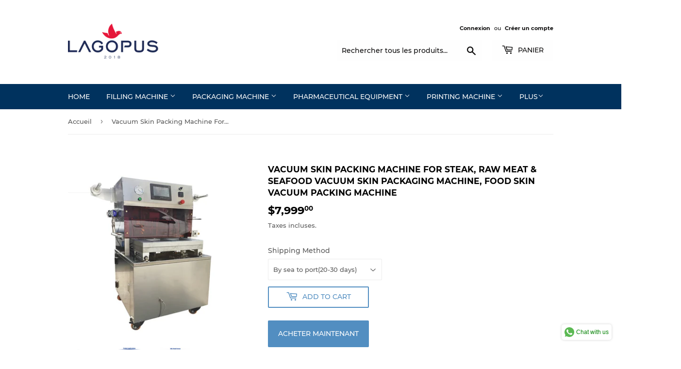

--- FILE ---
content_type: text/html; charset=utf-8
request_url: https://lagopus.cc/fr/products/rotary-cooked-food-tray-vacuum-skin-packaging-machine-film-cover-vsp-machine-for-seafood-steak-pork-fish-rice-vacuum-skin-packing-machine
body_size: 23001
content:
<!doctype html>
<html class="no-touch no-js">
<head>
<!-- Google Tag Manager -->
<script>(function(w,d,s,l,i){w[l]=w[l]||[];w[l].push({'gtm.start':
new Date().getTime(),event:'gtm.js'});var f=d.getElementsByTagName(s)[0],
j=d.createElement(s),dl=l!='dataLayer'?'&l='+l:'';j.async=true;j.src=
'https://www.googletagmanager.com/gtm.js?id='+i+dl;f.parentNode.insertBefore(j,f);
})(window,document,'script','dataLayer','GTM-T9LNXXK');</script>
<!-- End Google Tag Manager -->
  
  <meta name="google-site-verification" content="uqf2ebJXhZvsXFeRY9YkHsKip2cIwY8WUa3CErTDuaQ" />
  <script>(function(H){H.className=H.className.replace(/\bno-js\b/,'js')})(document.documentElement)</script>
  <!-- Basic page needs ================================================== -->
  <meta charset="utf-8">
  <meta http-equiv="X-UA-Compatible" content="IE=edge,chrome=1">

  

  <!-- Title and description ================================================== -->
  <title>
  Vacuum Skin Packing Machine For Steak, Raw Meat &amp; Seafood Vacuum Skin  &ndash; Lagopus Machine
  </title>

  
    <meta name="description" content="-rotary table -vacuum skin packaging(VSP) -for steak/pork/fish/seafood">
  

  <!-- Product meta ================================================== -->
  <!-- /snippets/social-meta-tags.liquid -->




<meta property="og:site_name" content="Lagopus Machine">
<meta property="og:url" content="https://lagopus.cc/fr/products/rotary-cooked-food-tray-vacuum-skin-packaging-machine-film-cover-vsp-machine-for-seafood-steak-pork-fish-rice-vacuum-skin-packing-machine">
<meta property="og:title" content="Vacuum Skin Packing Machine For Steak, Raw Meat & Seafood Vacuum Skin Packaging Machine, Food Skin Vacuum Packing Machine">
<meta property="og:type" content="product">
<meta property="og:description" content="-rotary table -vacuum skin packaging(VSP) -for steak/pork/fish/seafood">

  <meta property="og:price:amount" content="7,999.00">
  <meta property="og:price:currency" content="USD">

<meta property="og:image" content="http://lagopus.cc/cdn/shop/products/1_fdd35790-7068-4b10-bd48-e1b4cbe7ea49_1200x1200.png?v=1614392937"><meta property="og:image" content="http://lagopus.cc/cdn/shop/products/3_56260f5f-fe0c-433f-a195-42767e518a64_1200x1200.png?v=1614392937"><meta property="og:image" content="http://lagopus.cc/cdn/shop/products/4_1200x1200.png?v=1614392937">
<meta property="og:image:secure_url" content="https://lagopus.cc/cdn/shop/products/1_fdd35790-7068-4b10-bd48-e1b4cbe7ea49_1200x1200.png?v=1614392937"><meta property="og:image:secure_url" content="https://lagopus.cc/cdn/shop/products/3_56260f5f-fe0c-433f-a195-42767e518a64_1200x1200.png?v=1614392937"><meta property="og:image:secure_url" content="https://lagopus.cc/cdn/shop/products/4_1200x1200.png?v=1614392937">


<meta name="twitter:card" content="summary_large_image">
<meta name="twitter:title" content="Vacuum Skin Packing Machine For Steak, Raw Meat & Seafood Vacuum Skin Packaging Machine, Food Skin Vacuum Packing Machine">
<meta name="twitter:description" content="-rotary table -vacuum skin packaging(VSP) -for steak/pork/fish/seafood">


  <!-- Helpers ================================================== -->
  <link rel="canonical" href="https://lagopus.cc/fr/products/rotary-cooked-food-tray-vacuum-skin-packaging-machine-film-cover-vsp-machine-for-seafood-steak-pork-fish-rice-vacuum-skin-packing-machine">
  <meta name="viewport" content="width=device-width,initial-scale=1">

  <!-- CSS ================================================== -->
  <link href="//lagopus.cc/cdn/shop/t/13/assets/theme.scss.css?v=96599348782121790061703117973" rel="stylesheet" type="text/css" media="all" />

  <!-- Header hook for plugins ================================================== -->
  <script>window.performance && window.performance.mark && window.performance.mark('shopify.content_for_header.start');</script><meta id="shopify-digital-wallet" name="shopify-digital-wallet" content="/5176262756/digital_wallets/dialog">
<link rel="alternate" hreflang="x-default" href="https://lagopus.cc/products/rotary-cooked-food-tray-vacuum-skin-packaging-machine-film-cover-vsp-machine-for-seafood-steak-pork-fish-rice-vacuum-skin-packing-machine">
<link rel="alternate" hreflang="en" href="https://lagopus.cc/products/rotary-cooked-food-tray-vacuum-skin-packaging-machine-film-cover-vsp-machine-for-seafood-steak-pork-fish-rice-vacuum-skin-packing-machine">
<link rel="alternate" hreflang="ar" href="https://lagopus.cc/ar/products/rotary-cooked-food-tray-vacuum-skin-packaging-machine-film-cover-vsp-machine-for-seafood-steak-pork-fish-rice-vacuum-skin-packing-machine">
<link rel="alternate" hreflang="de" href="https://lagopus.cc/de/products/rotary-cooked-food-tray-vacuum-skin-packaging-machine-film-cover-vsp-machine-for-seafood-steak-pork-fish-rice-vacuum-skin-packing-machine">
<link rel="alternate" hreflang="es" href="https://lagopus.cc/es/products/rotary-cooked-food-tray-vacuum-skin-packaging-machine-film-cover-vsp-machine-for-seafood-steak-pork-fish-rice-vacuum-skin-packing-machine">
<link rel="alternate" hreflang="fr" href="https://lagopus.cc/fr/products/rotary-cooked-food-tray-vacuum-skin-packaging-machine-film-cover-vsp-machine-for-seafood-steak-pork-fish-rice-vacuum-skin-packing-machine">
<link rel="alternate" hreflang="ja" href="https://lagopus.cc/ja/products/rotary-cooked-food-tray-vacuum-skin-packaging-machine-film-cover-vsp-machine-for-seafood-steak-pork-fish-rice-vacuum-skin-packing-machine">
<link rel="alternate" type="application/json+oembed" href="https://lagopus.cc/fr/products/rotary-cooked-food-tray-vacuum-skin-packaging-machine-film-cover-vsp-machine-for-seafood-steak-pork-fish-rice-vacuum-skin-packing-machine.oembed">
<script async="async" src="/checkouts/internal/preloads.js?locale=fr-US"></script>
<script id="shopify-features" type="application/json">{"accessToken":"168680f431e9cb847810c6fd28794e35","betas":["rich-media-storefront-analytics"],"domain":"lagopus.cc","predictiveSearch":true,"shopId":5176262756,"locale":"fr"}</script>
<script>var Shopify = Shopify || {};
Shopify.shop = "lagopusdrone.myshopify.com";
Shopify.locale = "fr";
Shopify.currency = {"active":"USD","rate":"1.0"};
Shopify.country = "US";
Shopify.theme = {"name":"Supply","id":44872269924,"schema_name":"Supply","schema_version":"8.2.2","theme_store_id":679,"role":"main"};
Shopify.theme.handle = "null";
Shopify.theme.style = {"id":null,"handle":null};
Shopify.cdnHost = "lagopus.cc/cdn";
Shopify.routes = Shopify.routes || {};
Shopify.routes.root = "/fr/";</script>
<script type="module">!function(o){(o.Shopify=o.Shopify||{}).modules=!0}(window);</script>
<script>!function(o){function n(){var o=[];function n(){o.push(Array.prototype.slice.apply(arguments))}return n.q=o,n}var t=o.Shopify=o.Shopify||{};t.loadFeatures=n(),t.autoloadFeatures=n()}(window);</script>
<script id="shop-js-analytics" type="application/json">{"pageType":"product"}</script>
<script defer="defer" async type="module" src="//lagopus.cc/cdn/shopifycloud/shop-js/modules/v2/client.init-shop-cart-sync_INwxTpsh.fr.esm.js"></script>
<script defer="defer" async type="module" src="//lagopus.cc/cdn/shopifycloud/shop-js/modules/v2/chunk.common_YNAa1F1g.esm.js"></script>
<script type="module">
  await import("//lagopus.cc/cdn/shopifycloud/shop-js/modules/v2/client.init-shop-cart-sync_INwxTpsh.fr.esm.js");
await import("//lagopus.cc/cdn/shopifycloud/shop-js/modules/v2/chunk.common_YNAa1F1g.esm.js");

  window.Shopify.SignInWithShop?.initShopCartSync?.({"fedCMEnabled":true,"windoidEnabled":true});

</script>
<script>(function() {
  var isLoaded = false;
  function asyncLoad() {
    if (isLoaded) return;
    isLoaded = true;
    var urls = ["https:\/\/cdn.shopify.com\/s\/files\/1\/0683\/1371\/0892\/files\/splmn-shopify-prod-August-31.min.js?v=1693985059\u0026shop=lagopusdrone.myshopify.com"];
    for (var i = 0; i < urls.length; i++) {
      var s = document.createElement('script');
      s.type = 'text/javascript';
      s.async = true;
      s.src = urls[i];
      var x = document.getElementsByTagName('script')[0];
      x.parentNode.insertBefore(s, x);
    }
  };
  if(window.attachEvent) {
    window.attachEvent('onload', asyncLoad);
  } else {
    window.addEventListener('load', asyncLoad, false);
  }
})();</script>
<script id="__st">var __st={"a":5176262756,"offset":-18000,"reqid":"75e6b891-20f1-424c-ad6a-75b16240284e-1768938140","pageurl":"lagopus.cc\/fr\/products\/rotary-cooked-food-tray-vacuum-skin-packaging-machine-film-cover-vsp-machine-for-seafood-steak-pork-fish-rice-vacuum-skin-packing-machine","u":"eeadf0993e43","p":"product","rtyp":"product","rid":5873467588761};</script>
<script>window.ShopifyPaypalV4VisibilityTracking = true;</script>
<script id="captcha-bootstrap">!function(){'use strict';const t='contact',e='account',n='new_comment',o=[[t,t],['blogs',n],['comments',n],[t,'customer']],c=[[e,'customer_login'],[e,'guest_login'],[e,'recover_customer_password'],[e,'create_customer']],r=t=>t.map((([t,e])=>`form[action*='/${t}']:not([data-nocaptcha='true']) input[name='form_type'][value='${e}']`)).join(','),a=t=>()=>t?[...document.querySelectorAll(t)].map((t=>t.form)):[];function s(){const t=[...o],e=r(t);return a(e)}const i='password',u='form_key',d=['recaptcha-v3-token','g-recaptcha-response','h-captcha-response',i],f=()=>{try{return window.sessionStorage}catch{return}},m='__shopify_v',_=t=>t.elements[u];function p(t,e,n=!1){try{const o=window.sessionStorage,c=JSON.parse(o.getItem(e)),{data:r}=function(t){const{data:e,action:n}=t;return t[m]||n?{data:e,action:n}:{data:t,action:n}}(c);for(const[e,n]of Object.entries(r))t.elements[e]&&(t.elements[e].value=n);n&&o.removeItem(e)}catch(o){console.error('form repopulation failed',{error:o})}}const l='form_type',E='cptcha';function T(t){t.dataset[E]=!0}const w=window,h=w.document,L='Shopify',v='ce_forms',y='captcha';let A=!1;((t,e)=>{const n=(g='f06e6c50-85a8-45c8-87d0-21a2b65856fe',I='https://cdn.shopify.com/shopifycloud/storefront-forms-hcaptcha/ce_storefront_forms_captcha_hcaptcha.v1.5.2.iife.js',D={infoText:'Protégé par hCaptcha',privacyText:'Confidentialité',termsText:'Conditions'},(t,e,n)=>{const o=w[L][v],c=o.bindForm;if(c)return c(t,g,e,D).then(n);var r;o.q.push([[t,g,e,D],n]),r=I,A||(h.body.append(Object.assign(h.createElement('script'),{id:'captcha-provider',async:!0,src:r})),A=!0)});var g,I,D;w[L]=w[L]||{},w[L][v]=w[L][v]||{},w[L][v].q=[],w[L][y]=w[L][y]||{},w[L][y].protect=function(t,e){n(t,void 0,e),T(t)},Object.freeze(w[L][y]),function(t,e,n,w,h,L){const[v,y,A,g]=function(t,e,n){const i=e?o:[],u=t?c:[],d=[...i,...u],f=r(d),m=r(i),_=r(d.filter((([t,e])=>n.includes(e))));return[a(f),a(m),a(_),s()]}(w,h,L),I=t=>{const e=t.target;return e instanceof HTMLFormElement?e:e&&e.form},D=t=>v().includes(t);t.addEventListener('submit',(t=>{const e=I(t);if(!e)return;const n=D(e)&&!e.dataset.hcaptchaBound&&!e.dataset.recaptchaBound,o=_(e),c=g().includes(e)&&(!o||!o.value);(n||c)&&t.preventDefault(),c&&!n&&(function(t){try{if(!f())return;!function(t){const e=f();if(!e)return;const n=_(t);if(!n)return;const o=n.value;o&&e.removeItem(o)}(t);const e=Array.from(Array(32),(()=>Math.random().toString(36)[2])).join('');!function(t,e){_(t)||t.append(Object.assign(document.createElement('input'),{type:'hidden',name:u})),t.elements[u].value=e}(t,e),function(t,e){const n=f();if(!n)return;const o=[...t.querySelectorAll(`input[type='${i}']`)].map((({name:t})=>t)),c=[...d,...o],r={};for(const[a,s]of new FormData(t).entries())c.includes(a)||(r[a]=s);n.setItem(e,JSON.stringify({[m]:1,action:t.action,data:r}))}(t,e)}catch(e){console.error('failed to persist form',e)}}(e),e.submit())}));const S=(t,e)=>{t&&!t.dataset[E]&&(n(t,e.some((e=>e===t))),T(t))};for(const o of['focusin','change'])t.addEventListener(o,(t=>{const e=I(t);D(e)&&S(e,y())}));const B=e.get('form_key'),M=e.get(l),P=B&&M;t.addEventListener('DOMContentLoaded',(()=>{const t=y();if(P)for(const e of t)e.elements[l].value===M&&p(e,B);[...new Set([...A(),...v().filter((t=>'true'===t.dataset.shopifyCaptcha))])].forEach((e=>S(e,t)))}))}(h,new URLSearchParams(w.location.search),n,t,e,['guest_login'])})(!0,!0)}();</script>
<script integrity="sha256-4kQ18oKyAcykRKYeNunJcIwy7WH5gtpwJnB7kiuLZ1E=" data-source-attribution="shopify.loadfeatures" defer="defer" src="//lagopus.cc/cdn/shopifycloud/storefront/assets/storefront/load_feature-a0a9edcb.js" crossorigin="anonymous"></script>
<script data-source-attribution="shopify.dynamic_checkout.dynamic.init">var Shopify=Shopify||{};Shopify.PaymentButton=Shopify.PaymentButton||{isStorefrontPortableWallets:!0,init:function(){window.Shopify.PaymentButton.init=function(){};var t=document.createElement("script");t.src="https://lagopus.cc/cdn/shopifycloud/portable-wallets/latest/portable-wallets.fr.js",t.type="module",document.head.appendChild(t)}};
</script>
<script data-source-attribution="shopify.dynamic_checkout.buyer_consent">
  function portableWalletsHideBuyerConsent(e){var t=document.getElementById("shopify-buyer-consent"),n=document.getElementById("shopify-subscription-policy-button");t&&n&&(t.classList.add("hidden"),t.setAttribute("aria-hidden","true"),n.removeEventListener("click",e))}function portableWalletsShowBuyerConsent(e){var t=document.getElementById("shopify-buyer-consent"),n=document.getElementById("shopify-subscription-policy-button");t&&n&&(t.classList.remove("hidden"),t.removeAttribute("aria-hidden"),n.addEventListener("click",e))}window.Shopify?.PaymentButton&&(window.Shopify.PaymentButton.hideBuyerConsent=portableWalletsHideBuyerConsent,window.Shopify.PaymentButton.showBuyerConsent=portableWalletsShowBuyerConsent);
</script>
<script>
  function portableWalletsCleanup(e){e&&e.src&&console.error("Failed to load portable wallets script "+e.src);var t=document.querySelectorAll("shopify-accelerated-checkout .shopify-payment-button__skeleton, shopify-accelerated-checkout-cart .wallet-cart-button__skeleton"),e=document.getElementById("shopify-buyer-consent");for(let e=0;e<t.length;e++)t[e].remove();e&&e.remove()}function portableWalletsNotLoadedAsModule(e){e instanceof ErrorEvent&&"string"==typeof e.message&&e.message.includes("import.meta")&&"string"==typeof e.filename&&e.filename.includes("portable-wallets")&&(window.removeEventListener("error",portableWalletsNotLoadedAsModule),window.Shopify.PaymentButton.failedToLoad=e,"loading"===document.readyState?document.addEventListener("DOMContentLoaded",window.Shopify.PaymentButton.init):window.Shopify.PaymentButton.init())}window.addEventListener("error",portableWalletsNotLoadedAsModule);
</script>

<script type="module" src="https://lagopus.cc/cdn/shopifycloud/portable-wallets/latest/portable-wallets.fr.js" onError="portableWalletsCleanup(this)" crossorigin="anonymous"></script>
<script nomodule>
  document.addEventListener("DOMContentLoaded", portableWalletsCleanup);
</script>

<link id="shopify-accelerated-checkout-styles" rel="stylesheet" media="screen" href="https://lagopus.cc/cdn/shopifycloud/portable-wallets/latest/accelerated-checkout-backwards-compat.css" crossorigin="anonymous">
<style id="shopify-accelerated-checkout-cart">
        #shopify-buyer-consent {
  margin-top: 1em;
  display: inline-block;
  width: 100%;
}

#shopify-buyer-consent.hidden {
  display: none;
}

#shopify-subscription-policy-button {
  background: none;
  border: none;
  padding: 0;
  text-decoration: underline;
  font-size: inherit;
  cursor: pointer;
}

#shopify-subscription-policy-button::before {
  box-shadow: none;
}

      </style>

<script>window.performance && window.performance.mark && window.performance.mark('shopify.content_for_header.end');</script>

  
  

  <script src="//lagopus.cc/cdn/shop/t/13/assets/jquery-2.2.3.min.js?v=58211863146907186831544671833" type="text/javascript"></script>

  <script src="//lagopus.cc/cdn/shop/t/13/assets/lazysizes.min.js?v=8147953233334221341544671833" async="async"></script>
  <script src="//lagopus.cc/cdn/shop/t/13/assets/vendor.js?v=106177282645720727331544671834" defer="defer"></script>
  <script src="//lagopus.cc/cdn/shop/t/13/assets/theme.js?v=26942228806803585171585807462" defer="defer"></script>


<link href="https://monorail-edge.shopifysvc.com" rel="dns-prefetch">
<script>(function(){if ("sendBeacon" in navigator && "performance" in window) {try {var session_token_from_headers = performance.getEntriesByType('navigation')[0].serverTiming.find(x => x.name == '_s').description;} catch {var session_token_from_headers = undefined;}var session_cookie_matches = document.cookie.match(/_shopify_s=([^;]*)/);var session_token_from_cookie = session_cookie_matches && session_cookie_matches.length === 2 ? session_cookie_matches[1] : "";var session_token = session_token_from_headers || session_token_from_cookie || "";function handle_abandonment_event(e) {var entries = performance.getEntries().filter(function(entry) {return /monorail-edge.shopifysvc.com/.test(entry.name);});if (!window.abandonment_tracked && entries.length === 0) {window.abandonment_tracked = true;var currentMs = Date.now();var navigation_start = performance.timing.navigationStart;var payload = {shop_id: 5176262756,url: window.location.href,navigation_start,duration: currentMs - navigation_start,session_token,page_type: "product"};window.navigator.sendBeacon("https://monorail-edge.shopifysvc.com/v1/produce", JSON.stringify({schema_id: "online_store_buyer_site_abandonment/1.1",payload: payload,metadata: {event_created_at_ms: currentMs,event_sent_at_ms: currentMs}}));}}window.addEventListener('pagehide', handle_abandonment_event);}}());</script>
<script id="web-pixels-manager-setup">(function e(e,d,r,n,o){if(void 0===o&&(o={}),!Boolean(null===(a=null===(i=window.Shopify)||void 0===i?void 0:i.analytics)||void 0===a?void 0:a.replayQueue)){var i,a;window.Shopify=window.Shopify||{};var t=window.Shopify;t.analytics=t.analytics||{};var s=t.analytics;s.replayQueue=[],s.publish=function(e,d,r){return s.replayQueue.push([e,d,r]),!0};try{self.performance.mark("wpm:start")}catch(e){}var l=function(){var e={modern:/Edge?\/(1{2}[4-9]|1[2-9]\d|[2-9]\d{2}|\d{4,})\.\d+(\.\d+|)|Firefox\/(1{2}[4-9]|1[2-9]\d|[2-9]\d{2}|\d{4,})\.\d+(\.\d+|)|Chrom(ium|e)\/(9{2}|\d{3,})\.\d+(\.\d+|)|(Maci|X1{2}).+ Version\/(15\.\d+|(1[6-9]|[2-9]\d|\d{3,})\.\d+)([,.]\d+|)( \(\w+\)|)( Mobile\/\w+|) Safari\/|Chrome.+OPR\/(9{2}|\d{3,})\.\d+\.\d+|(CPU[ +]OS|iPhone[ +]OS|CPU[ +]iPhone|CPU IPhone OS|CPU iPad OS)[ +]+(15[._]\d+|(1[6-9]|[2-9]\d|\d{3,})[._]\d+)([._]\d+|)|Android:?[ /-](13[3-9]|1[4-9]\d|[2-9]\d{2}|\d{4,})(\.\d+|)(\.\d+|)|Android.+Firefox\/(13[5-9]|1[4-9]\d|[2-9]\d{2}|\d{4,})\.\d+(\.\d+|)|Android.+Chrom(ium|e)\/(13[3-9]|1[4-9]\d|[2-9]\d{2}|\d{4,})\.\d+(\.\d+|)|SamsungBrowser\/([2-9]\d|\d{3,})\.\d+/,legacy:/Edge?\/(1[6-9]|[2-9]\d|\d{3,})\.\d+(\.\d+|)|Firefox\/(5[4-9]|[6-9]\d|\d{3,})\.\d+(\.\d+|)|Chrom(ium|e)\/(5[1-9]|[6-9]\d|\d{3,})\.\d+(\.\d+|)([\d.]+$|.*Safari\/(?![\d.]+ Edge\/[\d.]+$))|(Maci|X1{2}).+ Version\/(10\.\d+|(1[1-9]|[2-9]\d|\d{3,})\.\d+)([,.]\d+|)( \(\w+\)|)( Mobile\/\w+|) Safari\/|Chrome.+OPR\/(3[89]|[4-9]\d|\d{3,})\.\d+\.\d+|(CPU[ +]OS|iPhone[ +]OS|CPU[ +]iPhone|CPU IPhone OS|CPU iPad OS)[ +]+(10[._]\d+|(1[1-9]|[2-9]\d|\d{3,})[._]\d+)([._]\d+|)|Android:?[ /-](13[3-9]|1[4-9]\d|[2-9]\d{2}|\d{4,})(\.\d+|)(\.\d+|)|Mobile Safari.+OPR\/([89]\d|\d{3,})\.\d+\.\d+|Android.+Firefox\/(13[5-9]|1[4-9]\d|[2-9]\d{2}|\d{4,})\.\d+(\.\d+|)|Android.+Chrom(ium|e)\/(13[3-9]|1[4-9]\d|[2-9]\d{2}|\d{4,})\.\d+(\.\d+|)|Android.+(UC? ?Browser|UCWEB|U3)[ /]?(15\.([5-9]|\d{2,})|(1[6-9]|[2-9]\d|\d{3,})\.\d+)\.\d+|SamsungBrowser\/(5\.\d+|([6-9]|\d{2,})\.\d+)|Android.+MQ{2}Browser\/(14(\.(9|\d{2,})|)|(1[5-9]|[2-9]\d|\d{3,})(\.\d+|))(\.\d+|)|K[Aa][Ii]OS\/(3\.\d+|([4-9]|\d{2,})\.\d+)(\.\d+|)/},d=e.modern,r=e.legacy,n=navigator.userAgent;return n.match(d)?"modern":n.match(r)?"legacy":"unknown"}(),u="modern"===l?"modern":"legacy",c=(null!=n?n:{modern:"",legacy:""})[u],f=function(e){return[e.baseUrl,"/wpm","/b",e.hashVersion,"modern"===e.buildTarget?"m":"l",".js"].join("")}({baseUrl:d,hashVersion:r,buildTarget:u}),m=function(e){var d=e.version,r=e.bundleTarget,n=e.surface,o=e.pageUrl,i=e.monorailEndpoint;return{emit:function(e){var a=e.status,t=e.errorMsg,s=(new Date).getTime(),l=JSON.stringify({metadata:{event_sent_at_ms:s},events:[{schema_id:"web_pixels_manager_load/3.1",payload:{version:d,bundle_target:r,page_url:o,status:a,surface:n,error_msg:t},metadata:{event_created_at_ms:s}}]});if(!i)return console&&console.warn&&console.warn("[Web Pixels Manager] No Monorail endpoint provided, skipping logging."),!1;try{return self.navigator.sendBeacon.bind(self.navigator)(i,l)}catch(e){}var u=new XMLHttpRequest;try{return u.open("POST",i,!0),u.setRequestHeader("Content-Type","text/plain"),u.send(l),!0}catch(e){return console&&console.warn&&console.warn("[Web Pixels Manager] Got an unhandled error while logging to Monorail."),!1}}}}({version:r,bundleTarget:l,surface:e.surface,pageUrl:self.location.href,monorailEndpoint:e.monorailEndpoint});try{o.browserTarget=l,function(e){var d=e.src,r=e.async,n=void 0===r||r,o=e.onload,i=e.onerror,a=e.sri,t=e.scriptDataAttributes,s=void 0===t?{}:t,l=document.createElement("script"),u=document.querySelector("head"),c=document.querySelector("body");if(l.async=n,l.src=d,a&&(l.integrity=a,l.crossOrigin="anonymous"),s)for(var f in s)if(Object.prototype.hasOwnProperty.call(s,f))try{l.dataset[f]=s[f]}catch(e){}if(o&&l.addEventListener("load",o),i&&l.addEventListener("error",i),u)u.appendChild(l);else{if(!c)throw new Error("Did not find a head or body element to append the script");c.appendChild(l)}}({src:f,async:!0,onload:function(){if(!function(){var e,d;return Boolean(null===(d=null===(e=window.Shopify)||void 0===e?void 0:e.analytics)||void 0===d?void 0:d.initialized)}()){var d=window.webPixelsManager.init(e)||void 0;if(d){var r=window.Shopify.analytics;r.replayQueue.forEach((function(e){var r=e[0],n=e[1],o=e[2];d.publishCustomEvent(r,n,o)})),r.replayQueue=[],r.publish=d.publishCustomEvent,r.visitor=d.visitor,r.initialized=!0}}},onerror:function(){return m.emit({status:"failed",errorMsg:"".concat(f," has failed to load")})},sri:function(e){var d=/^sha384-[A-Za-z0-9+/=]+$/;return"string"==typeof e&&d.test(e)}(c)?c:"",scriptDataAttributes:o}),m.emit({status:"loading"})}catch(e){m.emit({status:"failed",errorMsg:(null==e?void 0:e.message)||"Unknown error"})}}})({shopId: 5176262756,storefrontBaseUrl: "https://lagopus.cc",extensionsBaseUrl: "https://extensions.shopifycdn.com/cdn/shopifycloud/web-pixels-manager",monorailEndpoint: "https://monorail-edge.shopifysvc.com/unstable/produce_batch",surface: "storefront-renderer",enabledBetaFlags: ["2dca8a86"],webPixelsConfigList: [{"id":"111247513","eventPayloadVersion":"v1","runtimeContext":"LAX","scriptVersion":"1","type":"CUSTOM","privacyPurposes":["ANALYTICS"],"name":"Google Analytics tag (migrated)"},{"id":"shopify-app-pixel","configuration":"{}","eventPayloadVersion":"v1","runtimeContext":"STRICT","scriptVersion":"0450","apiClientId":"shopify-pixel","type":"APP","privacyPurposes":["ANALYTICS","MARKETING"]},{"id":"shopify-custom-pixel","eventPayloadVersion":"v1","runtimeContext":"LAX","scriptVersion":"0450","apiClientId":"shopify-pixel","type":"CUSTOM","privacyPurposes":["ANALYTICS","MARKETING"]}],isMerchantRequest: false,initData: {"shop":{"name":"Lagopus Machine","paymentSettings":{"currencyCode":"USD"},"myshopifyDomain":"lagopusdrone.myshopify.com","countryCode":"CN","storefrontUrl":"https:\/\/lagopus.cc\/fr"},"customer":null,"cart":null,"checkout":null,"productVariants":[{"price":{"amount":7999.0,"currencyCode":"USD"},"product":{"title":"Vacuum Skin Packing Machine For Steak, Raw Meat \u0026 Seafood Vacuum Skin Packaging Machine, Food Skin Vacuum Packing Machine","vendor":"Lagopus","id":"5873467588761","untranslatedTitle":"Vacuum Skin Packing Machine For Steak, Raw Meat \u0026 Seafood Vacuum Skin Packaging Machine, Food Skin Vacuum Packing Machine","url":"\/fr\/products\/rotary-cooked-food-tray-vacuum-skin-packaging-machine-film-cover-vsp-machine-for-seafood-steak-pork-fish-rice-vacuum-skin-packing-machine","type":"Skin Packing Machine"},"id":"36933146935449","image":{"src":"\/\/lagopus.cc\/cdn\/shop\/products\/1_fdd35790-7068-4b10-bd48-e1b4cbe7ea49.png?v=1614392937"},"sku":"","title":"By sea to port(20-30 days)","untranslatedTitle":"By sea to port(20-30 days)"},{"price":{"amount":9499.0,"currencyCode":"USD"},"product":{"title":"Vacuum Skin Packing Machine For Steak, Raw Meat \u0026 Seafood Vacuum Skin Packaging Machine, Food Skin Vacuum Packing Machine","vendor":"Lagopus","id":"5873467588761","untranslatedTitle":"Vacuum Skin Packing Machine For Steak, Raw Meat \u0026 Seafood Vacuum Skin Packaging Machine, Food Skin Vacuum Packing Machine","url":"\/fr\/products\/rotary-cooked-food-tray-vacuum-skin-packaging-machine-film-cover-vsp-machine-for-seafood-steak-pork-fish-rice-vacuum-skin-packing-machine","type":"Skin Packing Machine"},"id":"36933146968217","image":{"src":"\/\/lagopus.cc\/cdn\/shop\/products\/1_fdd35790-7068-4b10-bd48-e1b4cbe7ea49.png?v=1614392937"},"sku":"","title":"By sea to door without tax(25-40 days)","untranslatedTitle":"By sea to door without tax(25-40 days)"}],"purchasingCompany":null},},"https://lagopus.cc/cdn","fcfee988w5aeb613cpc8e4bc33m6693e112",{"modern":"","legacy":""},{"shopId":"5176262756","storefrontBaseUrl":"https:\/\/lagopus.cc","extensionBaseUrl":"https:\/\/extensions.shopifycdn.com\/cdn\/shopifycloud\/web-pixels-manager","surface":"storefront-renderer","enabledBetaFlags":"[\"2dca8a86\"]","isMerchantRequest":"false","hashVersion":"fcfee988w5aeb613cpc8e4bc33m6693e112","publish":"custom","events":"[[\"page_viewed\",{}],[\"product_viewed\",{\"productVariant\":{\"price\":{\"amount\":7999.0,\"currencyCode\":\"USD\"},\"product\":{\"title\":\"Vacuum Skin Packing Machine For Steak, Raw Meat \u0026 Seafood Vacuum Skin Packaging Machine, Food Skin Vacuum Packing Machine\",\"vendor\":\"Lagopus\",\"id\":\"5873467588761\",\"untranslatedTitle\":\"Vacuum Skin Packing Machine For Steak, Raw Meat \u0026 Seafood Vacuum Skin Packaging Machine, Food Skin Vacuum Packing Machine\",\"url\":\"\/fr\/products\/rotary-cooked-food-tray-vacuum-skin-packaging-machine-film-cover-vsp-machine-for-seafood-steak-pork-fish-rice-vacuum-skin-packing-machine\",\"type\":\"Skin Packing Machine\"},\"id\":\"36933146935449\",\"image\":{\"src\":\"\/\/lagopus.cc\/cdn\/shop\/products\/1_fdd35790-7068-4b10-bd48-e1b4cbe7ea49.png?v=1614392937\"},\"sku\":\"\",\"title\":\"By sea to port(20-30 days)\",\"untranslatedTitle\":\"By sea to port(20-30 days)\"}}]]"});</script><script>
  window.ShopifyAnalytics = window.ShopifyAnalytics || {};
  window.ShopifyAnalytics.meta = window.ShopifyAnalytics.meta || {};
  window.ShopifyAnalytics.meta.currency = 'USD';
  var meta = {"product":{"id":5873467588761,"gid":"gid:\/\/shopify\/Product\/5873467588761","vendor":"Lagopus","type":"Skin Packing Machine","handle":"rotary-cooked-food-tray-vacuum-skin-packaging-machine-film-cover-vsp-machine-for-seafood-steak-pork-fish-rice-vacuum-skin-packing-machine","variants":[{"id":36933146935449,"price":799900,"name":"Vacuum Skin Packing Machine For Steak, Raw Meat \u0026 Seafood Vacuum Skin Packaging Machine, Food Skin Vacuum Packing Machine - By sea to port(20-30 days)","public_title":"By sea to port(20-30 days)","sku":""},{"id":36933146968217,"price":949900,"name":"Vacuum Skin Packing Machine For Steak, Raw Meat \u0026 Seafood Vacuum Skin Packaging Machine, Food Skin Vacuum Packing Machine - By sea to door without tax(25-40 days)","public_title":"By sea to door without tax(25-40 days)","sku":""}],"remote":false},"page":{"pageType":"product","resourceType":"product","resourceId":5873467588761,"requestId":"75e6b891-20f1-424c-ad6a-75b16240284e-1768938140"}};
  for (var attr in meta) {
    window.ShopifyAnalytics.meta[attr] = meta[attr];
  }
</script>
<script class="analytics">
  (function () {
    var customDocumentWrite = function(content) {
      var jquery = null;

      if (window.jQuery) {
        jquery = window.jQuery;
      } else if (window.Checkout && window.Checkout.$) {
        jquery = window.Checkout.$;
      }

      if (jquery) {
        jquery('body').append(content);
      }
    };

    var hasLoggedConversion = function(token) {
      if (token) {
        return document.cookie.indexOf('loggedConversion=' + token) !== -1;
      }
      return false;
    }

    var setCookieIfConversion = function(token) {
      if (token) {
        var twoMonthsFromNow = new Date(Date.now());
        twoMonthsFromNow.setMonth(twoMonthsFromNow.getMonth() + 2);

        document.cookie = 'loggedConversion=' + token + '; expires=' + twoMonthsFromNow;
      }
    }

    var trekkie = window.ShopifyAnalytics.lib = window.trekkie = window.trekkie || [];
    if (trekkie.integrations) {
      return;
    }
    trekkie.methods = [
      'identify',
      'page',
      'ready',
      'track',
      'trackForm',
      'trackLink'
    ];
    trekkie.factory = function(method) {
      return function() {
        var args = Array.prototype.slice.call(arguments);
        args.unshift(method);
        trekkie.push(args);
        return trekkie;
      };
    };
    for (var i = 0; i < trekkie.methods.length; i++) {
      var key = trekkie.methods[i];
      trekkie[key] = trekkie.factory(key);
    }
    trekkie.load = function(config) {
      trekkie.config = config || {};
      trekkie.config.initialDocumentCookie = document.cookie;
      var first = document.getElementsByTagName('script')[0];
      var script = document.createElement('script');
      script.type = 'text/javascript';
      script.onerror = function(e) {
        var scriptFallback = document.createElement('script');
        scriptFallback.type = 'text/javascript';
        scriptFallback.onerror = function(error) {
                var Monorail = {
      produce: function produce(monorailDomain, schemaId, payload) {
        var currentMs = new Date().getTime();
        var event = {
          schema_id: schemaId,
          payload: payload,
          metadata: {
            event_created_at_ms: currentMs,
            event_sent_at_ms: currentMs
          }
        };
        return Monorail.sendRequest("https://" + monorailDomain + "/v1/produce", JSON.stringify(event));
      },
      sendRequest: function sendRequest(endpointUrl, payload) {
        // Try the sendBeacon API
        if (window && window.navigator && typeof window.navigator.sendBeacon === 'function' && typeof window.Blob === 'function' && !Monorail.isIos12()) {
          var blobData = new window.Blob([payload], {
            type: 'text/plain'
          });

          if (window.navigator.sendBeacon(endpointUrl, blobData)) {
            return true;
          } // sendBeacon was not successful

        } // XHR beacon

        var xhr = new XMLHttpRequest();

        try {
          xhr.open('POST', endpointUrl);
          xhr.setRequestHeader('Content-Type', 'text/plain');
          xhr.send(payload);
        } catch (e) {
          console.log(e);
        }

        return false;
      },
      isIos12: function isIos12() {
        return window.navigator.userAgent.lastIndexOf('iPhone; CPU iPhone OS 12_') !== -1 || window.navigator.userAgent.lastIndexOf('iPad; CPU OS 12_') !== -1;
      }
    };
    Monorail.produce('monorail-edge.shopifysvc.com',
      'trekkie_storefront_load_errors/1.1',
      {shop_id: 5176262756,
      theme_id: 44872269924,
      app_name: "storefront",
      context_url: window.location.href,
      source_url: "//lagopus.cc/cdn/s/trekkie.storefront.cd680fe47e6c39ca5d5df5f0a32d569bc48c0f27.min.js"});

        };
        scriptFallback.async = true;
        scriptFallback.src = '//lagopus.cc/cdn/s/trekkie.storefront.cd680fe47e6c39ca5d5df5f0a32d569bc48c0f27.min.js';
        first.parentNode.insertBefore(scriptFallback, first);
      };
      script.async = true;
      script.src = '//lagopus.cc/cdn/s/trekkie.storefront.cd680fe47e6c39ca5d5df5f0a32d569bc48c0f27.min.js';
      first.parentNode.insertBefore(script, first);
    };
    trekkie.load(
      {"Trekkie":{"appName":"storefront","development":false,"defaultAttributes":{"shopId":5176262756,"isMerchantRequest":null,"themeId":44872269924,"themeCityHash":"38291524467024349","contentLanguage":"fr","currency":"USD","eventMetadataId":"0493c284-259e-4b19-8fe7-b788d2e751d4"},"isServerSideCookieWritingEnabled":true,"monorailRegion":"shop_domain","enabledBetaFlags":["65f19447"]},"Session Attribution":{},"S2S":{"facebookCapiEnabled":false,"source":"trekkie-storefront-renderer","apiClientId":580111}}
    );

    var loaded = false;
    trekkie.ready(function() {
      if (loaded) return;
      loaded = true;

      window.ShopifyAnalytics.lib = window.trekkie;

      var originalDocumentWrite = document.write;
      document.write = customDocumentWrite;
      try { window.ShopifyAnalytics.merchantGoogleAnalytics.call(this); } catch(error) {};
      document.write = originalDocumentWrite;

      window.ShopifyAnalytics.lib.page(null,{"pageType":"product","resourceType":"product","resourceId":5873467588761,"requestId":"75e6b891-20f1-424c-ad6a-75b16240284e-1768938140","shopifyEmitted":true});

      var match = window.location.pathname.match(/checkouts\/(.+)\/(thank_you|post_purchase)/)
      var token = match? match[1]: undefined;
      if (!hasLoggedConversion(token)) {
        setCookieIfConversion(token);
        window.ShopifyAnalytics.lib.track("Viewed Product",{"currency":"USD","variantId":36933146935449,"productId":5873467588761,"productGid":"gid:\/\/shopify\/Product\/5873467588761","name":"Vacuum Skin Packing Machine For Steak, Raw Meat \u0026 Seafood Vacuum Skin Packaging Machine, Food Skin Vacuum Packing Machine - By sea to port(20-30 days)","price":"7999.00","sku":"","brand":"Lagopus","variant":"By sea to port(20-30 days)","category":"Skin Packing Machine","nonInteraction":true,"remote":false},undefined,undefined,{"shopifyEmitted":true});
      window.ShopifyAnalytics.lib.track("monorail:\/\/trekkie_storefront_viewed_product\/1.1",{"currency":"USD","variantId":36933146935449,"productId":5873467588761,"productGid":"gid:\/\/shopify\/Product\/5873467588761","name":"Vacuum Skin Packing Machine For Steak, Raw Meat \u0026 Seafood Vacuum Skin Packaging Machine, Food Skin Vacuum Packing Machine - By sea to port(20-30 days)","price":"7999.00","sku":"","brand":"Lagopus","variant":"By sea to port(20-30 days)","category":"Skin Packing Machine","nonInteraction":true,"remote":false,"referer":"https:\/\/lagopus.cc\/fr\/products\/rotary-cooked-food-tray-vacuum-skin-packaging-machine-film-cover-vsp-machine-for-seafood-steak-pork-fish-rice-vacuum-skin-packing-machine"});
      }
    });


        var eventsListenerScript = document.createElement('script');
        eventsListenerScript.async = true;
        eventsListenerScript.src = "//lagopus.cc/cdn/shopifycloud/storefront/assets/shop_events_listener-3da45d37.js";
        document.getElementsByTagName('head')[0].appendChild(eventsListenerScript);

})();</script>
  <script>
  if (!window.ga || (window.ga && typeof window.ga !== 'function')) {
    window.ga = function ga() {
      (window.ga.q = window.ga.q || []).push(arguments);
      if (window.Shopify && window.Shopify.analytics && typeof window.Shopify.analytics.publish === 'function') {
        window.Shopify.analytics.publish("ga_stub_called", {}, {sendTo: "google_osp_migration"});
      }
      console.error("Shopify's Google Analytics stub called with:", Array.from(arguments), "\nSee https://help.shopify.com/manual/promoting-marketing/pixels/pixel-migration#google for more information.");
    };
    if (window.Shopify && window.Shopify.analytics && typeof window.Shopify.analytics.publish === 'function') {
      window.Shopify.analytics.publish("ga_stub_initialized", {}, {sendTo: "google_osp_migration"});
    }
  }
</script>
<script
  defer
  src="https://lagopus.cc/cdn/shopifycloud/perf-kit/shopify-perf-kit-3.0.4.min.js"
  data-application="storefront-renderer"
  data-shop-id="5176262756"
  data-render-region="gcp-us-central1"
  data-page-type="product"
  data-theme-instance-id="44872269924"
  data-theme-name="Supply"
  data-theme-version="8.2.2"
  data-monorail-region="shop_domain"
  data-resource-timing-sampling-rate="10"
  data-shs="true"
  data-shs-beacon="true"
  data-shs-export-with-fetch="true"
  data-shs-logs-sample-rate="1"
  data-shs-beacon-endpoint="https://lagopus.cc/api/collect"
></script>
</head>

<body id="vacuum-skin-packing-machine-for-steak-raw-meat-amp-seafood-vacuum-skin" class="template-product" >

<!-- Google Tag Manager (noscript) -->
<noscript><iframe src="https://www.googletagmanager.com/ns.html?id=GTM-T9LNXXK"
height="0" width="0" style="display:none;visibility:hidden"></iframe></noscript>
<!-- End Google Tag Manager (noscript) -->
  
  <div id="shopify-section-header" class="shopify-section header-section"><header class="site-header" role="banner" data-section-id="header" data-section-type="header-section">
  <div class="wrapper">

    <div class="grid--full">
      <div class="grid-item large--one-half">
        
          <div class="h1 header-logo" itemscope itemtype="http://schema.org/Organization">
        
          
          

          <a href="/" itemprop="url">
            <div class="lazyload__image-wrapper no-js header-logo__image" style="max-width:305px;">
              <div style="padding-top:27.200971463266544%;">
                <img class="lazyload js"
                  data-src="//lagopus.cc/cdn/shop/files/logo_08bd6cc3-5df4-4e8c-85e6-ade1148db6ba_{width}x.png?v=1613687641"
                  data-widths="[180, 360, 540, 720, 900, 1080, 1296, 1512, 1728, 2048]"
                  data-aspectratio="3.6763392857142856"
                  data-sizes="auto"
                  alt="Lagopus Machine"
                  style="width:305px;">
              </div>
            </div>
            <noscript>
              
              <img src="//lagopus.cc/cdn/shop/files/logo_08bd6cc3-5df4-4e8c-85e6-ade1148db6ba_305x.png?v=1613687641"
                srcset="//lagopus.cc/cdn/shop/files/logo_08bd6cc3-5df4-4e8c-85e6-ade1148db6ba_305x.png?v=1613687641 1x, //lagopus.cc/cdn/shop/files/logo_08bd6cc3-5df4-4e8c-85e6-ade1148db6ba_305x@2x.png?v=1613687641 2x"
                alt="Lagopus Machine"
                itemprop="logo"
                style="max-width:305px;">
            </noscript>
          </a>
          
        
          </div>
        
      </div>

      <div class="grid-item large--one-half text-center large--text-right">
        
          <div class="site-header--text-links">
            

            
              <span class="site-header--meta-links medium-down--hide">
                
                  <a href="https://shopify.com/5176262756/account?locale=fr&amp;region_country=US" id="customer_login_link">Connexion</a>
                  <span class="site-header--spacer">ou</span>
                  <a href="https://shopify.com/5176262756/account?locale=fr" id="customer_register_link">Créer un compte</a>
                
              </span>
            
          </div>

          <br class="medium-down--hide">
        

        <form action="/search" method="get" class="search-bar" role="search">
  <input type="hidden" name="type" value="product">

  <input type="search" name="q" value="" placeholder="Rechercher tous les produits..." aria-label="Rechercher tous les produits...">
  <button type="submit" class="search-bar--submit icon-fallback-text">
    <span class="icon icon-search" aria-hidden="true"></span>
    <span class="fallback-text">Chercher</span>
  </button>
</form>


        <a href="/cart" class="header-cart-btn cart-toggle">
          <span class="icon icon-cart"></span>
          Panier <span class="cart-count cart-badge--desktop hidden-count">0</span>
        </a>
      </div>
    </div>

  </div>
</header>

<div id="mobileNavBar">
  <div class="display-table-cell">
    <button class="menu-toggle mobileNavBar-link" aria-controls="navBar" aria-expanded="false"><span class="icon icon-hamburger" aria-hidden="true"></span>Menu</button>
  </div>
  <div class="display-table-cell">
    <a href="/cart" class="cart-toggle mobileNavBar-link">
      <span class="icon icon-cart"></span>
      Panier <span class="cart-count hidden-count">0</span>
    </a>
  </div>
</div>

<nav class="nav-bar" id="navBar" role="navigation">
  <div class="wrapper">
    <form action="/search" method="get" class="search-bar" role="search">
  <input type="hidden" name="type" value="product">

  <input type="search" name="q" value="" placeholder="Rechercher tous les produits..." aria-label="Rechercher tous les produits...">
  <button type="submit" class="search-bar--submit icon-fallback-text">
    <span class="icon icon-search" aria-hidden="true"></span>
    <span class="fallback-text">Chercher</span>
  </button>
</form>

    <ul class="mobile-nav" id="MobileNav">
  
  <li class="large--hide">
    <a href="/">Accueil</a>
  </li>
  
  
    
      <li>
        <a
          href="/fr"
          class="mobile-nav--link"
          data-meganav-type="child"
          >
            Home
        </a>
      </li>
    
  
    
      
      <li
        class="mobile-nav--has-dropdown "
        aria-haspopup="true">
        <a
          href="/fr/collections/cartridge-filling-machine"
          class="mobile-nav--link"
          data-meganav-type="parent"
          >
            Filling Machine
        </a>
        <button class="icon icon-arrow-down mobile-nav--button"
          aria-expanded="false"
          aria-label="Filling Machine Menu">
        </button>
        <ul
          id="MenuParent-2"
          class="mobile-nav--dropdown "
          data-meganav-dropdown>
          
            
              <li>
                <a
                  href="/fr/collections/automatic-honey-straw-filling-sealing-machine-semen-straw-filling-machine-maple-syrups-straw-filling-and-sealing-machine/Honey-Straw-Filling-Machine"
                  class="mobile-nav--link"
                  data-meganav-type="child"
                  >
                    Honey Straw Filling Machine
                </a>
              </li>
            
          
            
              <li>
                <a
                  href="/fr/collections/candy-filled-straws-filling-machine-powder-stick-filling-sealing-machine/Sugar&Candy-Filled-Straws-Filling-Machine"
                  class="mobile-nav--link"
                  data-meganav-type="child"
                  >
                    Sugar&amp;Candy-Filled Straws Filling Machine
                </a>
              </li>
            
          
            
              <li>
                <a
                  href="/fr/collections/liquid-paste-filling-machine"
                  class="mobile-nav--link"
                  data-meganav-type="child"
                  >
                    Bottle Filling machine
                </a>
              </li>
            
          
            
              <li>
                <a
                  href="/fr/collections/dry-powder-filling-machine-auger-filler-and-powder-packing-machine"
                  class="mobile-nav--link"
                  data-meganav-type="child"
                  >
                    Powder Filling machine
                </a>
              </li>
            
          
            
              <li>
                <a
                  href="/fr/collections/cartridge-filling-machine/Oil-Filling-Machine"
                  class="mobile-nav--link"
                  data-meganav-type="child"
                  >
                    Oil Filling Machine 
                </a>
              </li>
            
          
            
              <li>
                <a
                  href="/fr/collections/weighing-filling-packing-machine"
                  class="mobile-nav--link"
                  data-meganav-type="child"
                  >
                    Weighing filling packing machine
                </a>
              </li>
            
          
            
              <li>
                <a
                  href="/fr/collections/cup-filling-and-sealing-machine"
                  class="mobile-nav--link"
                  data-meganav-type="child"
                  >
                    Cup Filling And Sealing Machine
                </a>
              </li>
            
          
            
              <li>
                <a
                  href="/fr/collections/inclined-screw-conveyor-vertical-auger-conveyor-feeder-with-hopper"
                  class="mobile-nav--link"
                  data-meganav-type="child"
                  >
                    Screw Conveyor 
                </a>
              </li>
            
          
        </ul>
      </li>
    
  
    
      
      <li
        class="mobile-nav--has-dropdown "
        aria-haspopup="true">
        <a
          href="/fr/collections/shrink-packaging"
          class="mobile-nav--link"
          data-meganav-type="parent"
          >
            Packaging machine
        </a>
        <button class="icon icon-arrow-down mobile-nav--button"
          aria-expanded="false"
          aria-label="Packaging machine Menu">
        </button>
        <ul
          id="MenuParent-3"
          class="mobile-nav--dropdown mobile-nav--has-grandchildren"
          data-meganav-dropdown>
          
            
              <li>
                <a
                  href="/fr/collections/wrapping-machine"
                  class="mobile-nav--link"
                  data-meganav-type="child"
                  >
                    Cellophane Wrapping Machine
                </a>
              </li>
            
          
            
              <li>
                <a
                  href="/fr/collections/alu-alu-pvc-blister-packing-machine-tablet-blister-packer"
                  class="mobile-nav--link"
                  data-meganav-type="child"
                  >
                    Blister Packing Machine
                </a>
              </li>
            
          
            
              <li>
                <a
                  href="/fr/collections/blister-sealing-machine"
                  class="mobile-nav--link"
                  data-meganav-type="child"
                  >
                    Blister Sealing Machine
                </a>
              </li>
            
          
            
              <li>
                <a
                  href="/fr/collections/skin-packing-machine"
                  class="mobile-nav--link"
                  data-meganav-type="child"
                  >
                    Skin Packing Machine
                </a>
              </li>
            
          
            
            
              <li
                class="mobile-nav--has-dropdown mobile-nav--has-dropdown-grandchild "
                aria-haspopup="true">
                <a
                  href="/fr/collections/vacuum-packing-machine"
                  class="mobile-nav--link"
                  data-meganav-type="parent"
                  >
                    Vacuum Packaging
                </a>
                <button class="icon icon-arrow-down mobile-nav--button"
                  aria-expanded="false"
                  aria-label="Vacuum Packaging Menu">
                </button>
                <ul
                  id="MenuChildren-3-5"
                  class="mobile-nav--dropdown-grandchild"
                  data-meganav-dropdown>
                  
                    <li>
                      <a
                        href="/fr/collections/map-tray-sealer"
                        class="mobile-nav--link"
                        data-meganav-type="child"
                        >
                          Modified Atmosphere Packaging Machine
                        </a>
                    </li>
                  
                    <li>
                      <a
                        href="/fr/collections/vacuum-skin-packaging-machine-vacuum-food-tray-sealer"
                        class="mobile-nav--link"
                        data-meganav-type="child"
                        >
                          Vacuum Skin Packing Machine
                        </a>
                    </li>
                  
                    <li>
                      <a
                        href="/fr/collections/vacuum-packing-machine"
                        class="mobile-nav--link"
                        data-meganav-type="child"
                        >
                          Vacuum Packing Machine
                        </a>
                    </li>
                  
                    <li>
                      <a
                        href="/fr/collections/vacuum-thermoforming-packaging-machine"
                        class="mobile-nav--link"
                        data-meganav-type="child"
                        >
                          Vacuum Thermoforming Packaging Machine
                        </a>
                    </li>
                  
                </ul>
              </li>
            
          
            
              <li>
                <a
                  href="/fr/collections/shrink-packaging"
                  class="mobile-nav--link"
                  data-meganav-type="child"
                  >
                    Shrink Packaging
                </a>
              </li>
            
          
            
              <li>
                <a
                  href="/fr/collections/labeling-machine"
                  class="mobile-nav--link"
                  data-meganav-type="child"
                  >
                    Labeling Machine
                </a>
              </li>
            
          
            
              <li>
                <a
                  href="/fr/collections/cartoning-machine"
                  class="mobile-nav--link"
                  data-meganav-type="child"
                  >
                    Cartoning Machine
                </a>
              </li>
            
          
            
            
              <li
                class="mobile-nav--has-dropdown mobile-nav--has-dropdown-grandchild "
                aria-haspopup="true">
                <a
                  href="/fr/collections/sealing-machine-1/Sealing-Machine"
                  class="mobile-nav--link"
                  data-meganav-type="parent"
                  >
                    Sealing Machine
                </a>
                <button class="icon icon-arrow-down mobile-nav--button"
                  aria-expanded="false"
                  aria-label="Sealing Machine Menu">
                </button>
                <ul
                  id="MenuChildren-3-9"
                  class="mobile-nav--dropdown-grandchild"
                  data-meganav-dropdown>
                  
                    <li>
                      <a
                        href="/fr/collections/bubble-tea-sealing-machine-milk-tea-plastic-cup-sealer-boba-lid-machine"
                        class="mobile-nav--link"
                        data-meganav-type="child"
                        >
                          Cup sealing machine
                        </a>
                    </li>
                  
                    <li>
                      <a
                        href="/fr/collections/band-sealer-machine-continuous-band-sealer"
                        class="mobile-nav--link"
                        data-meganav-type="child"
                        >
                           Continuous Band Sealer
                        </a>
                    </li>
                  
                    <li>
                      <a
                        href="/fr/collections/electromagnetic-induction-sealer-electromagnetic-induction-foil-capping-machine"
                        class="mobile-nav--link"
                        data-meganav-type="child"
                        >
                          Electromagnetic Induction Sealer 
                        </a>
                    </li>
                  
                    <li>
                      <a
                        href="/fr/collections/hand-sealing-machine-impulse-sealer"
                        class="mobile-nav--link"
                        data-meganav-type="child"
                        >
                          Hand Sealing Machine
                        </a>
                    </li>
                  
                    <li>
                      <a
                        href="/fr/collections/sealing-machine"
                        class="mobile-nav--link"
                        data-meganav-type="child"
                        >
                          Tube Sealing Machine
                        </a>
                    </li>
                  
                    <li>
                      <a
                        href="/fr/collections/carton-sealing-machine-semi-automatic-carton-sealing-machine"
                        class="mobile-nav--link"
                        data-meganav-type="child"
                        >
                          Carton sealing machine
                        </a>
                    </li>
                  
                    <li>
                      <a
                        href="/fr/collections/tray-sealing-machine-plastic-container-food-tray-box-packer-sealing-machine"
                        class="mobile-nav--link"
                        data-meganav-type="child"
                        >
                          Tray Sealing Machine
                        </a>
                    </li>
                  
                </ul>
              </li>
            
          
            
              <li>
                <a
                  href="/fr/collections/vertical-packaging-machine"
                  class="mobile-nav--link"
                  data-meganav-type="child"
                  >
                    Form-Fill Sealing Systems
                </a>
              </li>
            
          
            
              <li>
                <a
                  href="/fr/collections/stand-up-pouch-packing-machine-pouch-filling-and-sealing-machine"
                  class="mobile-nav--link"
                  data-meganav-type="child"
                  >
                    Stand-up Pouch Packing Machine
                </a>
              </li>
            
          
            
              <li>
                <a
                  href="/fr/collections/blister-forming-machine"
                  class="mobile-nav--link"
                  data-meganav-type="child"
                  >
                    Blister Forming Machine
                </a>
              </li>
            
          
            
              <li>
                <a
                  href="/fr/collections/blister-cutting-machine"
                  class="mobile-nav--link"
                  data-meganav-type="child"
                  >
                    Blister Cutting Machine
                </a>
              </li>
            
          
            
              <li>
                <a
                  href="/fr/collections/strapping-machine/Strapping-Machine"
                  class="mobile-nav--link"
                  data-meganav-type="child"
                  >
                    Strapping Machine
                </a>
              </li>
            
          
            
              <li>
                <a
                  href="/fr/collections/capping-machine"
                  class="mobile-nav--link"
                  data-meganav-type="child"
                  >
                    Capping Machine
                </a>
              </li>
            
          
            
              <li>
                <a
                  href="/fr/collections/tea-bag-packing-machine"
                  class="mobile-nav--link"
                  data-meganav-type="child"
                  >
                    Tea bag packing machine
                </a>
              </li>
            
          
            
              <li>
                <a
                  href="/fr/collections/pillow-packing-machine"
                  class="mobile-nav--link"
                  data-meganav-type="child"
                  >
                    Pillow packing machine
                </a>
              </li>
            
          
            
              <li>
                <a
                  href="/fr/collections/consumable-products"
                  class="mobile-nav--link"
                  data-meganav-type="child"
                  >
                    Consumable products
                </a>
              </li>
            
          
            
              <li>
                <a
                  href="/fr/collections/vacuum-machine-heating-wire"
                  class="mobile-nav--link"
                  data-meganav-type="child"
                  >
                    Vacuum machine heating wire
                </a>
              </li>
            
          
            
              <li>
                <a
                  href="/fr/collections/pallet-wrapping-machine-and-airport-luggage-stretch-wrapping-machine/Pallet-Wrapping-Machine-and-Airport-Luggage-Stretch-Wrapping-Machine"
                  class="mobile-nav--link"
                  data-meganav-type="child"
                  >
                     Pallet Wrapping Machine and Airport Luggage Stretch Wrapping Machine
                </a>
              </li>
            
          
            
              <li>
                <a
                  href="/fr/collections/bag-making-machine"
                  class="mobile-nav--link"
                  data-meganav-type="child"
                  >
                    Bag Making Machine
                </a>
              </li>
            
          
            
              <li>
                <a
                  href="/fr/collections/paper-cushion-machine-kraft-paper-void-fill-machine/Paper-Cushion-Machine"
                  class="mobile-nav--link"
                  data-meganav-type="child"
                  >
                     Paper Cushion Machine
                </a>
              </li>
            
          
            
              <li>
                <a
                  href="/fr/collections/compress-packaging-machine"
                  class="mobile-nav--link"
                  data-meganav-type="child"
                  >
                    Compress Packaging Machine
                </a>
              </li>
            
          
            
              <li>
                <a
                  href="/fr/collections/automatic-bottle-unscrambler-machine-bottle-sorter-machine-bottle-descrambler-bottle-feeder"
                  class="mobile-nav--link"
                  data-meganav-type="child"
                  >
                    Bottle Unscrambler
                </a>
              </li>
            
          
            
              <li>
                <a
                  href="/fr/collections/toilet-paper-making-machine"
                  class="mobile-nav--link"
                  data-meganav-type="child"
                  >
                    Toilet Paper Making Machine
                </a>
              </li>
            
          
        </ul>
      </li>
    
  
    
      
      <li
        class="mobile-nav--has-dropdown "
        aria-haspopup="true">
        <a
          href="/fr/search"
          class="mobile-nav--link"
          data-meganav-type="parent"
          >
            Pharmaceutical Equipment
        </a>
        <button class="icon icon-arrow-down mobile-nav--button"
          aria-expanded="false"
          aria-label="Pharmaceutical Equipment Menu">
        </button>
        <ul
          id="MenuParent-4"
          class="mobile-nav--dropdown "
          data-meganav-dropdown>
          
            
              <li>
                <a
                  href="/fr/collections/capsule-filling-machine"
                  class="mobile-nav--link"
                  data-meganav-type="child"
                  >
                    Caspule filling machine
                </a>
              </li>
            
          
            
              <li>
                <a
                  href="/fr/collections/tablet-press-machine"
                  class="mobile-nav--link"
                  data-meganav-type="child"
                  >
                    Tablet press machine
                </a>
              </li>
            
          
            
              <li>
                <a
                  href="/fr/collections/dry-powder-mixing-machine-blending-mixer-machine-industrial-blender"
                  class="mobile-nav--link"
                  data-meganav-type="child"
                  >
                    Mixing machine
                </a>
              </li>
            
          
            
              <li>
                <a
                  href="/fr/collections/essential-oil-machine"
                  class="mobile-nav--link"
                  data-meganav-type="child"
                  >
                    Distillation machine
                </a>
              </li>
            
          
            
              <li>
                <a
                  href="/fr/collections/extract-equipment"
                  class="mobile-nav--link"
                  data-meganav-type="child"
                  >
                    Extract Equipment
                </a>
              </li>
            
          
            
              <li>
                <a
                  href="/fr/collections/capsule-counting-machine"
                  class="mobile-nav--link"
                  data-meganav-type="child"
                  >
                    Tablet Counter Machine
                </a>
              </li>
            
          
            
              <li>
                <a
                  href="/fr/collections/pharmaceutical-industry-tablet-coater-pill-coating-machine"
                  class="mobile-nav--link"
                  data-meganav-type="child"
                  >
                    Film coating machine
                </a>
              </li>
            
          
            
              <li>
                <a
                  href="/fr/collections/mixing-extraction-equipment"
                  class="mobile-nav--link"
                  data-meganav-type="child"
                  >
                    Mixing &amp; Extraction Equipment
                </a>
              </li>
            
          
            
              <li>
                <a
                  href="/fr/collections/laboratory-instrument"
                  class="mobile-nav--link"
                  data-meganav-type="child"
                  >
                    Laboratory instrument
                </a>
              </li>
            
          
        </ul>
      </li>
    
  
    
      
      <li
        class="mobile-nav--has-dropdown "
        aria-haspopup="true">
        <a
          href="/fr/collections/hot-stamping-machine"
          class="mobile-nav--link"
          data-meganav-type="parent"
          >
            Printing Machine
        </a>
        <button class="icon icon-arrow-down mobile-nav--button"
          aria-expanded="false"
          aria-label="Printing Machine Menu">
        </button>
        <ul
          id="MenuParent-5"
          class="mobile-nav--dropdown "
          data-meganav-dropdown>
          
            
              <li>
                <a
                  href="/fr/collections/hot-stamping-machine"
                  class="mobile-nav--link"
                  data-meganav-type="child"
                  >
                    Hot Stamping Machine
                </a>
              </li>
            
          
            
              <li>
                <a
                  href="/fr/collections/heat-transfer-machine"
                  class="mobile-nav--link"
                  data-meganav-type="child"
                  >
                    Heat Transfer Machine
                </a>
              </li>
            
          
            
              <li>
                <a
                  href="/fr/collections/embroidery-machines"
                  class="mobile-nav--link"
                  data-meganav-type="child"
                  >
                    Embroidery Machine
                </a>
              </li>
            
          
            
              <li>
                <a
                  href="/fr/collections/screen-printing-machine"
                  class="mobile-nav--link"
                  data-meganav-type="child"
                  >
                    Screen Printing Machine
                </a>
              </li>
            
          
            
              <li>
                <a
                  href="/fr/collections/coding-machine"
                  class="mobile-nav--link"
                  data-meganav-type="child"
                  >
                    Coding Machine
                </a>
              </li>
            
          
            
              <li>
                <a
                  href="/fr/collections/inkjet-code-printer"
                  class="mobile-nav--link"
                  data-meganav-type="child"
                  >
                    Inkjet Code Printer
                </a>
              </li>
            
          
            
              <li>
                <a
                  href="/fr/collections/pad-printing-machine/Pad-Printing-Machine"
                  class="mobile-nav--link"
                  data-meganav-type="child"
                  >
                    Pad Printing Machine
                </a>
              </li>
            
          
            
              <li>
                <a
                  href="/fr/collections/heat-press-machine/Heat-Press-Machine"
                  class="mobile-nav--link"
                  data-meganav-type="child"
                  >
                    Heat Press Machine
                </a>
              </li>
            
          
            
              <li>
                <a
                  href="/fr/collections/uv-printer-uv-printing-machine/UV-Printer"
                  class="mobile-nav--link"
                  data-meganav-type="child"
                  >
                    UV Printer
                </a>
              </li>
            
          
        </ul>
      </li>
    
  
    
      
      <li
        class="mobile-nav--has-dropdown "
        aria-haspopup="true">
        <a
          href="/fr/collections/essential-oil-machine"
          class="mobile-nav--link"
          data-meganav-type="parent"
          >
            Food Machine
        </a>
        <button class="icon icon-arrow-down mobile-nav--button"
          aria-expanded="false"
          aria-label="Food Machine Menu">
        </button>
        <ul
          id="MenuParent-6"
          class="mobile-nav--dropdown mobile-nav--has-grandchildren"
          data-meganav-dropdown>
          
            
            
              <li
                class="mobile-nav--has-dropdown mobile-nav--has-dropdown-grandchild "
                aria-haspopup="true">
                <a
                  href="/fr/collections/industrial-flour-mill-machine-high-efficiency-grain-processing-solution"
                  class="mobile-nav--link"
                  data-meganav-type="parent"
                  >
                    Flour Processing
                </a>
                <button class="icon icon-arrow-down mobile-nav--button"
                  aria-expanded="false"
                  aria-label="Flour Processing Menu">
                </button>
                <ul
                  id="MenuChildren-6-1"
                  class="mobile-nav--dropdown-grandchild"
                  data-meganav-dropdown>
                  
                    <li>
                      <a
                        href="/fr/collections/commercial-automatic-samosa-making-machine-samosa-folding-maker-machine"
                        class="mobile-nav--link"
                        data-meganav-type="child"
                        >
                          Samosa folding machine
                        </a>
                    </li>
                  
                    <li>
                      <a
                        href="/fr/collections/commercial-automatic-bread-mixer-and-dough-kneading-mixer"
                        class="mobile-nav--link"
                        data-meganav-type="child"
                        >
                          Dough Machine
                        </a>
                    </li>
                  
                    <li>
                      <a
                        href="/fr/collections/commercial-automatic-dumpling-wrapper-baozi-samosa-maker-machine-folding"
                        class="mobile-nav--link"
                        data-meganav-type="child"
                        >
                          Dumplig Machine
                        </a>
                    </li>
                  
                    <li>
                      <a
                        href="/fr/collections/commercial-multiple-commercial-styles-customized-steamed-buns"
                        class="mobile-nav--link"
                        data-meganav-type="child"
                        >
                          Bun Macking Machine
                        </a>
                    </li>
                  
                    <li>
                      <a
                        href="/fr/collections/commercial-rice-noodle-and-make-dough-sheeter-machine"
                        class="mobile-nav--link"
                        data-meganav-type="child"
                        >
                          Noodle Machine
                        </a>
                    </li>
                  
                    <li>
                      <a
                        href="/fr/collections/high-yield-fully-automated-commercial-use-steamed-bun-molding-machine-and-tangyuan-making-machine"
                        class="mobile-nav--link"
                        data-meganav-type="child"
                        >
                          Other Flour Processing
                        </a>
                    </li>
                  
                </ul>
              </li>
            
          
            
            
              <li
                class="mobile-nav--has-dropdown mobile-nav--has-dropdown-grandchild "
                aria-haspopup="true">
                <a
                  href="/fr/collections/commercial-sausage-stuffer-and-meat-grinder"
                  class="mobile-nav--link"
                  data-meganav-type="parent"
                  >
                    Meat Processing
                </a>
                <button class="icon icon-arrow-down mobile-nav--button"
                  aria-expanded="false"
                  aria-label="Meat Processing Menu">
                </button>
                <ul
                  id="MenuChildren-6-2"
                  class="mobile-nav--dropdown-grandchild"
                  data-meganav-dropdown>
                  
                    <li>
                      <a
                        href="/fr/collections/commercial-kitchenaid-hand-meat-chopper-food-grinder-mincer-machine"
                        class="mobile-nav--link"
                        data-meganav-type="child"
                        >
                          Meat Grinder
                        </a>
                    </li>
                  
                    <li>
                      <a
                        href="/fr/collections/commercial-meat-cutting-bone-saw-frozen-steak-pork-lamb"
                        class="mobile-nav--link"
                        data-meganav-type="child"
                        >
                          Bone Sawing Machine
                        </a>
                    </li>
                  
                    <li>
                      <a
                        href="/fr/collections/commercial-automatic-meat-shredder-for-shredding-chicken-pork-beef"
                        class="mobile-nav--link"
                        data-meganav-type="child"
                        >
                          Meat Shredder
                        </a>
                    </li>
                  
                    <li>
                      <a
                        href="/fr/products/commercial-automatic-meatball-making-machine-stainless-steel-one-time-forming"
                        class="mobile-nav--link"
                        data-meganav-type="child"
                        >
                          Meat Ball Maker
                        </a>
                    </li>
                  
                    <li>
                      <a
                        href="/fr/products/automatic-burger-press-patty-maker-meat-patty-shaping-machine-for-commercial"
                        class="mobile-nav--link"
                        data-meganav-type="child"
                        >
                          Meat Patty Machine
                        </a>
                    </li>
                  
                </ul>
              </li>
            
          
            
            
              <li
                class="mobile-nav--has-dropdown mobile-nav--has-dropdown-grandchild "
                aria-haspopup="true">
                <a
                  href="/fr/collections/household-small-oil-press-is-convenient-to-carry-and-operate"
                  class="mobile-nav--link"
                  data-meganav-type="parent"
                  >
                    Oil Press Machine
                </a>
                <button class="icon icon-arrow-down mobile-nav--button"
                  aria-expanded="false"
                  aria-label="Oil Press Machine Menu">
                </button>
                <ul
                  id="MenuChildren-6-3"
                  class="mobile-nav--dropdown-grandchild"
                  data-meganav-dropdown>
                  
                    <li>
                      <a
                        href="/fr/collections/household-small-oil-press-is-convenient-to-carry-and-operate"
                        class="mobile-nav--link"
                        data-meganav-type="child"
                        >
                          Household oil press
                        </a>
                    </li>
                  
                    <li>
                      <a
                        href="/fr/collections/commercial-peanut-flaxseed-sesame-oil-press"
                        class="mobile-nav--link"
                        data-meganav-type="child"
                        >
                          Commercial oil press
                        </a>
                    </li>
                  
                </ul>
              </li>
            
          
            
            
              <li
                class="mobile-nav--has-dropdown mobile-nav--has-dropdown-grandchild "
                aria-haspopup="true">
                <a
                  href="/fr/collections/commercial-automatic-soy-milk-rextraction-machine"
                  class="mobile-nav--link"
                  data-meganav-type="parent"
                  >
                    Commercial Soy Milk Maker
                </a>
                <button class="icon icon-arrow-down mobile-nav--button"
                  aria-expanded="false"
                  aria-label="Commercial Soy Milk Maker Menu">
                </button>
                <ul
                  id="MenuChildren-6-4"
                  class="mobile-nav--dropdown-grandchild"
                  data-meganav-dropdown>
                  
                    <li>
                      <a
                        href="/fr/collections/commercial-automatic-soy-milk-rextraction-machine"
                        class="mobile-nav--link"
                        data-meganav-type="child"
                        >
                          Grinding soybean milk
                        </a>
                    </li>
                  
                </ul>
              </li>
            
          
            
            
              <li
                class="mobile-nav--has-dropdown mobile-nav--has-dropdown-grandchild "
                aria-haspopup="true">
                <a
                  href="/fr/collections/industrial-vegetable-processing-systems-high-capacity-machinery"
                  class="mobile-nav--link"
                  data-meganav-type="parent"
                  >
                    Vegetable Processing Series
                </a>
                <button class="icon icon-arrow-down mobile-nav--button"
                  aria-expanded="false"
                  aria-label="Vegetable Processing Series Menu">
                </button>
                <ul
                  id="MenuChildren-6-5"
                  class="mobile-nav--dropdown-grandchild"
                  data-meganav-dropdown>
                  
                    <li>
                      <a
                        href="/fr/collections/commercial-vegetable-cleaning-equipment-for-potato-cleaning-and-peeling"
                        class="mobile-nav--link"
                        data-meganav-type="child"
                        >
                          Cleaning Machine
                        </a>
                    </li>
                  
                    <li>
                      <a
                        href="/fr/collections/commercial-garlic-peeler-machine-for-commercial-kitchen"
                        class="mobile-nav--link"
                        data-meganav-type="child"
                        >
                          Garlic Peeling Machine
                        </a>
                    </li>
                  
                    <li>
                      <a
                        href="/fr/collections/kitchen-commercial-vegetable-slicing-and-cutting-equipment"
                        class="mobile-nav--link"
                        data-meganav-type="child"
                        >
                          Vegetable Slicer
                        </a>
                    </li>
                  
                    <li>
                      <a
                        href="/fr/collections/commercial-kitchen-dehydrator-machine-for-fruits-and-vegetables"
                        class="mobile-nav--link"
                        data-meganav-type="child"
                        >
                          Vegetable Dehydrator
                        </a>
                    </li>
                  
                    <li>
                      <a
                        href="/fr/collections/vegetable-stuffing-dumpling-bun-machine-for-commercial-kitchen"
                        class="mobile-nav--link"
                        data-meganav-type="child"
                        >
                          Vegetable Stuffing
                        </a>
                    </li>
                  
                </ul>
              </li>
            
          
            
            
              <li
                class="mobile-nav--has-dropdown mobile-nav--has-dropdown-grandchild "
                aria-haspopup="true">
                <a
                  href="/fr/collections/commercial-combi-steam-oven-rcie-steamed-stuffed-bun-machine"
                  class="mobile-nav--link"
                  data-meganav-type="parent"
                  >
                    Steaming And Baking Series
                </a>
                <button class="icon icon-arrow-down mobile-nav--button"
                  aria-expanded="false"
                  aria-label="Steaming And Baking Series Menu">
                </button>
                <ul
                  id="MenuChildren-6-6"
                  class="mobile-nav--dropdown-grandchild"
                  data-meganav-dropdown>
                  
                    <li>
                      <a
                        href="/fr/collections/commercial-steam-bread-oven-for-breakfast-shop"
                        class="mobile-nav--link"
                        data-meganav-type="child"
                        >
                          Commercial Steamer
                        </a>
                    </li>
                  
                    <li>
                      <a
                        href="/fr/collections/commercial-kitchen-high-capacity-steamer-cabinet"
                        class="mobile-nav--link"
                        data-meganav-type="child"
                        >
                          Rice Steam Cabiner
                        </a>
                    </li>
                  
                    <li>
                      <a
                        href="/fr/collections/professional-commercial-convection-steamer-oven"
                        class="mobile-nav--link"
                        data-meganav-type="child"
                        >
                          Commercial Steam Oven
                        </a>
                    </li>
                  
                </ul>
              </li>
            
          
            
              <li>
                <a
                  href="/fr/collections/professional-grade-commercial-fish-cleaning-and-filleting-machine"
                  class="mobile-nav--link"
                  data-meganav-type="child"
                  >
                    Commercial Seafood
                </a>
              </li>
            
          
            
              <li>
                <a
                  href="/fr/collections/commercial-beverage-juicer-used-for-setting-up-stalls"
                  class="mobile-nav--link"
                  data-meganav-type="child"
                  >
                     Juice Beverage Processing Series
                </a>
              </li>
            
          
            
              <li>
                <a
                  href="/fr/collections/commercial-meat-blender-with-variable-speed-control-for-smooth-results"
                  class="mobile-nav--link"
                  data-meganav-type="child"
                  >
                    Mixing Processing
                </a>
              </li>
            
          
            
              <li>
                <a
                  href="/fr/collections/commercial-kitchen-frying-equipment-fried-dough-sticks-mechanical-and-electrical-cake-pans"
                  class="mobile-nav--link"
                  data-meganav-type="child"
                  >
                    Fried Equipment Series
                </a>
              </li>
            
          
        </ul>
      </li>
    
  
    
      
      <li
        class="mobile-nav--has-dropdown "
        aria-haspopup="true">
        <a
          href="/fr/search"
          class="mobile-nav--link"
          data-meganav-type="parent"
          >
            Commercial Kitchen Equipment
        </a>
        <button class="icon icon-arrow-down mobile-nav--button"
          aria-expanded="false"
          aria-label="Commercial Kitchen Equipment Menu">
        </button>
        <ul
          id="MenuParent-7"
          class="mobile-nav--dropdown mobile-nav--has-grandchildren"
          data-meganav-dropdown>
          
            
            
              <li
                class="mobile-nav--has-dropdown mobile-nav--has-dropdown-grandchild "
                aria-haspopup="true">
                <a
                  href="/fr/collections/merchandising-refrigeration"
                  class="mobile-nav--link"
                  data-meganav-type="parent"
                  >
                    Merchandising Refrigeration
                </a>
                <button class="icon icon-arrow-down mobile-nav--button"
                  aria-expanded="false"
                  aria-label="Merchandising Refrigeration Menu">
                </button>
                <ul
                  id="MenuChildren-7-1"
                  class="mobile-nav--dropdown-grandchild"
                  data-meganav-dropdown>
                  
                    <li>
                      <a
                        href="/fr/collections/reach-in-refrigeration"
                        class="mobile-nav--link"
                        data-meganav-type="child"
                        >
                          Merchandising Reach-In Refrigerators
                        </a>
                    </li>
                  
                    <li>
                      <a
                        href="/fr/collections/merchandising-reach-in-freezers"
                        class="mobile-nav--link"
                        data-meganav-type="child"
                        >
                          Merchandising Reach-In Freezers
                        </a>
                    </li>
                  
                    <li>
                      <a
                        href="/fr/collections/glass-top-display-freezers-commercial-chest-freezers"
                        class="mobile-nav--link"
                        data-meganav-type="child"
                        >
                          Glass Top Display Freezers Commercial Chest Freezers
                        </a>
                    </li>
                  
                    <li>
                      <a
                        href="/fr/collections/bakery-cases"
                        class="mobile-nav--link"
                        data-meganav-type="child"
                        >
                          Bakery Cases
                        </a>
                    </li>
                  
                    <li>
                      <a
                        href="/fr/collections/countertop-merchandising-refrigerators"
                        class="mobile-nav--link"
                        data-meganav-type="child"
                        >
                          Countertop Merchandising Refrigerators
                        </a>
                    </li>
                  
                </ul>
              </li>
            
          
            
            
              <li
                class="mobile-nav--has-dropdown mobile-nav--has-dropdown-grandchild "
                aria-haspopup="true">
                <a
                  href="/fr/products/commercial-vertical-gas-stove-cooking-device-multiple-burners-withe-cabinet-for-resturant"
                  class="mobile-nav--link"
                  data-meganav-type="parent"
                  >
                    Gas Stove Series
                </a>
                <button class="icon icon-arrow-down mobile-nav--button"
                  aria-expanded="false"
                  aria-label="Gas Stove Series Menu">
                </button>
                <ul
                  id="MenuChildren-7-2"
                  class="mobile-nav--dropdown-grandchild"
                  data-meganav-dropdown>
                  
                    <li>
                      <a
                        href="/fr/collections/gas-stove-kitchen-cooking-set-commercial-restaurant"
                        class="mobile-nav--link"
                        data-meganav-type="child"
                        >
                          Commercial Kitchen Gas Stove
                        </a>
                    </li>
                  
                    <li>
                      <a
                        href="/fr/collections/household-kitchen-dual-head-hot-gas-stove"
                        class="mobile-nav--link"
                        data-meganav-type="child"
                        >
                          Household Gas Stove
                        </a>
                    </li>
                  
                </ul>
              </li>
            
          
            
              <li>
                <a
                  href="/fr/collections/bar-counter-dual-temperature-of-opening-a-milk-tea-shop-in-one-step"
                  class="mobile-nav--link"
                  data-meganav-type="child"
                  >
                    Bar Counter Series with Milk Tea Shop Equipment
                </a>
              </li>
            
          
            
              <li>
                <a
                  href="/fr/collections/commercial-refrigeration-equipment-snowflake-machine"
                  class="mobile-nav--link"
                  data-meganav-type="child"
                  >
                    Ice Maker Machine
                </a>
              </li>
            
          
            
              <li>
                <a
                  href="/fr/collections/kitchen-worktop"
                  class="mobile-nav--link"
                  data-meganav-type="child"
                  >
                    kitchen Worktop
                </a>
              </li>
            
          
            
              <li>
                <a
                  href="/fr/collections/essential-oil-machine"
                  class="mobile-nav--link"
                  data-meganav-type="child"
                  >
                    Household Small Distiller
                </a>
              </li>
            
          
            
              <li>
                <a
                  href="/fr/collections/snack-drink-combo-vending-machine"
                  class="mobile-nav--link"
                  data-meganav-type="child"
                  >
                    Snack &amp; Drink Combo Vending Machine
                </a>
              </li>
            
          
            
              <li>
                <a
                  href="/fr/collections/modern-smart-side-table"
                  class="mobile-nav--link"
                  data-meganav-type="child"
                  >
                    Modern Smart Side Table
                </a>
              </li>
            
          
        </ul>
      </li>
    
  
    
      
      <li
        class="mobile-nav--has-dropdown "
        aria-haspopup="true">
        <a
          href="/fr/search"
          class="mobile-nav--link"
          data-meganav-type="parent"
          >
            Material Handling
        </a>
        <button class="icon icon-arrow-down mobile-nav--button"
          aria-expanded="false"
          aria-label="Material Handling Menu">
        </button>
        <ul
          id="MenuParent-8"
          class="mobile-nav--dropdown mobile-nav--has-grandchildren"
          data-meganav-dropdown>
          
            
            
              <li
                class="mobile-nav--has-dropdown mobile-nav--has-dropdown-grandchild "
                aria-haspopup="true">
                <a
                  href="/fr/collections/fully-powered-walkie-stacker-forklift-electric-straddle-pallet-stacker"
                  class="mobile-nav--link"
                  data-meganav-type="parent"
                  >
                    Stackers
                </a>
                <button class="icon icon-arrow-down mobile-nav--button"
                  aria-expanded="false"
                  aria-label="Stackers Menu">
                </button>
                <ul
                  id="MenuChildren-8-1"
                  class="mobile-nav--dropdown-grandchild"
                  data-meganav-dropdown>
                  
                    <li>
                      <a
                        href="/fr/collections/fully-powered-walkie-stacker-forklift-electric-straddle-pallet-stacker"
                        class="mobile-nav--link"
                        data-meganav-type="child"
                        >
                          Electric Stackers
                        </a>
                    </li>
                  
                    <li>
                      <a
                        href="/fr/collections/semi-electric-stacker"
                        class="mobile-nav--link"
                        data-meganav-type="child"
                        >
                          Semi Automatic Stacker
                        </a>
                    </li>
                  
                    <li>
                      <a
                        href="/fr/collections/manual-stackers"
                        class="mobile-nav--link"
                        data-meganav-type="child"
                        >
                          Manual Stackers
                        </a>
                    </li>
                  
                    <li>
                      <a
                        href="/fr/collections/drum-handling-equipment"
                        class="mobile-nav--link"
                        data-meganav-type="child"
                        >
                          Drum Handling Equipment
                        </a>
                    </li>
                  
                </ul>
              </li>
            
          
            
            
              <li
                class="mobile-nav--has-dropdown mobile-nav--has-dropdown-grandchild "
                aria-haspopup="true">
                <a
                  href="/fr/collections/hydraulic-manual-pallet-jacks-trolley-hand-pallet-truck"
                  class="mobile-nav--link"
                  data-meganav-type="parent"
                  >
                    Pallet Jacks
                </a>
                <button class="icon icon-arrow-down mobile-nav--button"
                  aria-expanded="false"
                  aria-label="Pallet Jacks Menu">
                </button>
                <ul
                  id="MenuChildren-8-2"
                  class="mobile-nav--dropdown-grandchild"
                  data-meganav-dropdown>
                  
                    <li>
                      <a
                        href="/fr/collections/electric-pallet-truck"
                        class="mobile-nav--link"
                        data-meganav-type="child"
                        >
                          Electric Pallet Truck
                        </a>
                    </li>
                  
                    <li>
                      <a
                        href="/fr/collections/semi-electric-pallet-trucks"
                        class="mobile-nav--link"
                        data-meganav-type="child"
                        >
                          Semi-Electric Pallet Trucks
                        </a>
                    </li>
                  
                    <li>
                      <a
                        href="/fr/collections/hydraulic-manual-pallet-jacks-trolley-hand-pallet-truck"
                        class="mobile-nav--link"
                        data-meganav-type="child"
                        >
                          Manual Pallet Jacks
                        </a>
                    </li>
                  
                </ul>
              </li>
            
          
            
              <li>
                <a
                  href="/fr/collections/manual-scissor-lift-tables"
                  class="mobile-nav--link"
                  data-meganav-type="child"
                  >
                    Manual Scissor Lift Tables
                </a>
              </li>
            
          
        </ul>
      </li>
    
  
    
      
      <li
        class="mobile-nav--has-dropdown "
        aria-haspopup="true">
        <a
          href="/fr/search"
          class="mobile-nav--link"
          data-meganav-type="parent"
          >
            Agricultural And Livestock Machinery
        </a>
        <button class="icon icon-arrow-down mobile-nav--button"
          aria-expanded="false"
          aria-label="Agricultural And Livestock Machinery Menu">
        </button>
        <ul
          id="MenuParent-9"
          class="mobile-nav--dropdown mobile-nav--has-grandchildren"
          data-meganav-dropdown>
          
            
              <li>
                <a
                  href="/fr/collections/fish-chicken-pellet-mill-machine-pelleting-machine-pelletizer"
                  class="mobile-nav--link"
                  data-meganav-type="child"
                  >
                    Feed Machine
                </a>
              </li>
            
          
            
              <li>
                <a
                  href="/fr/collections/tractor-attachments"
                  class="mobile-nav--link"
                  data-meganav-type="child"
                  >
                    Tractor Attachments
                </a>
              </li>
            
          
            
            
              <li
                class="mobile-nav--has-dropdown mobile-nav--has-dropdown-grandchild "
                aria-haspopup="true">
                <a
                  href="/fr/collections/farm-machine"
                  class="mobile-nav--link"
                  data-meganav-type="parent"
                  >
                    Tiller
                </a>
                <button class="icon icon-arrow-down mobile-nav--button"
                  aria-expanded="false"
                  aria-label="Tiller Menu">
                </button>
                <ul
                  id="MenuChildren-9-3"
                  class="mobile-nav--dropdown-grandchild"
                  data-meganav-dropdown>
                  
                    <li>
                      <a
                        href="/fr/collections/rotary-tille"
                        class="mobile-nav--link"
                        data-meganav-type="child"
                        >
                          Rotary Tille
                        </a>
                    </li>
                  
                    <li>
                      <a
                        href="/fr/collections/subsoiler"
                        class="mobile-nav--link"
                        data-meganav-type="child"
                        >
                          Subsoiler
                        </a>
                    </li>
                  
                </ul>
              </li>
            
          
            
              <li>
                <a
                  href="/fr/collections/earth-auger-drilling"
                  class="mobile-nav--link"
                  data-meganav-type="child"
                  >
                    Earth Auger Drilling
                </a>
              </li>
            
          
            
              <li>
                <a
                  href="/fr/collections/lawn-mower"
                  class="mobile-nav--link"
                  data-meganav-type="child"
                  >
                    Lawn Mower
                </a>
              </li>
            
          
            
              <li>
                <a
                  href="/fr/collections/farm-tractor"
                  class="mobile-nav--link"
                  data-meganav-type="child"
                  >
                    Farm Tractor
                </a>
              </li>
            
          
            
              <li>
                <a
                  href="/fr/collections/firewood-conveyor"
                  class="mobile-nav--link"
                  data-meganav-type="child"
                  >
                    Firewood Conveyor
                </a>
              </li>
            
          
            
              <li>
                <a
                  href="/fr/collections/harvester"
                  class="mobile-nav--link"
                  data-meganav-type="child"
                  >
                    Harvester
                </a>
              </li>
            
          
        </ul>
      </li>
    
  
    
      
      <li
        class="mobile-nav--has-dropdown "
        aria-haspopup="true">
        <a
          href="/fr/search"
          class="mobile-nav--link"
          data-meganav-type="parent"
          >
            Material
        </a>
        <button class="icon icon-arrow-down mobile-nav--button"
          aria-expanded="false"
          aria-label="Material Menu">
        </button>
        <ul
          id="MenuParent-10"
          class="mobile-nav--dropdown "
          data-meganav-dropdown>
          
            
              <li>
                <a
                  href="/fr/collections/bopp-cellophane-film"
                  class="mobile-nav--link"
                  data-meganav-type="child"
                  >
                    BOPP Film
                </a>
              </li>
            
          
            
              <li>
                <a
                  href="/fr/collections/skin-packaging-film"
                  class="mobile-nav--link"
                  data-meganav-type="child"
                  >
                    Skin packing film
                </a>
              </li>
            
          
            
              <li>
                <a
                  href="/fr/collections/hot-stamping-foil"
                  class="mobile-nav--link"
                  data-meganav-type="child"
                  >
                    Hot stamping foil
                </a>
              </li>
            
          
            
              <li>
                <a
                  href="/fr/collections/heat-shrink-machine"
                  class="mobile-nav--link"
                  data-meganav-type="child"
                  >
                    Heat shrink film
                </a>
              </li>
            
          
            
              <li>
                <a
                  href="/fr/collections/pvc-blister-film"
                  class="mobile-nav--link"
                  data-meganav-type="child"
                  >
                    PVC blister film
                </a>
              </li>
            
          
            
              <li>
                <a
                  href="/fr/collections/aluminum-foil-film"
                  class="mobile-nav--link"
                  data-meganav-type="child"
                  >
                    Aluminum foil film
                </a>
              </li>
            
          
            
              <li>
                <a
                  href="/fr/collections/silicone-tubing"
                  class="mobile-nav--link"
                  data-meganav-type="child"
                  >
                    Silicone tubing
                </a>
              </li>
            
          
            
              <li>
                <a
                  href="/fr/collections/belt"
                  class="mobile-nav--link"
                  data-meganav-type="child"
                  >
                    Belt
                </a>
              </li>
            
          
            
              <li>
                <a
                  href="/fr/collections/pvc-blister"
                  class="mobile-nav--link"
                  data-meganav-type="child"
                  >
                    PVC Blister
                </a>
              </li>
            
          
            
              <li>
                <a
                  href="/fr/collections/blister-paper-card"
                  class="mobile-nav--link"
                  data-meganav-type="child"
                  >
                    Blister Paper Card
                </a>
              </li>
            
          
            
              <li>
                <a
                  href="/fr/collections/food-tray"
                  class="mobile-nav--link"
                  data-meganav-type="child"
                  >
                    Food Tray
                </a>
              </li>
            
          
        </ul>
      </li>
    
  
    
      
      <li
        class="mobile-nav--has-dropdown "
        aria-haspopup="true">
        <a
          href="/fr/search"
          class="mobile-nav--link"
          data-meganav-type="parent"
          >
            Laser Machine
        </a>
        <button class="icon icon-arrow-down mobile-nav--button"
          aria-expanded="false"
          aria-label="Laser Machine Menu">
        </button>
        <ul
          id="MenuParent-11"
          class="mobile-nav--dropdown "
          data-meganav-dropdown>
          
            
              <li>
                <a
                  href="/fr/collections/laser-engraving-machine"
                  class="mobile-nav--link"
                  data-meganav-type="child"
                  >
                    Laser Engraving Machine
                </a>
              </li>
            
          
            
              <li>
                <a
                  href="/fr/collections/laser-cutting-machine"
                  class="mobile-nav--link"
                  data-meganav-type="child"
                  >
                    Laser Cutting Machine
                </a>
              </li>
            
          
            
              <li>
                <a
                  href="/fr/collections/laser-marking-machine"
                  class="mobile-nav--link"
                  data-meganav-type="child"
                  >
                    Laser Marking Machine
                </a>
              </li>
            
          
        </ul>
      </li>
    
  
    
      <li>
        <a
          href="/fr/collections/wheel-machine"
          class="mobile-nav--link"
          data-meganav-type="child"
          >
            Automotive 
        </a>
      </li>
    
  
    
      
      <li
        class="mobile-nav--has-dropdown "
        aria-haspopup="true">
        <a
          href="/fr/search"
          class="mobile-nav--link"
          data-meganav-type="parent"
          >
            Others
        </a>
        <button class="icon icon-arrow-down mobile-nav--button"
          aria-expanded="false"
          aria-label="Others Menu">
        </button>
        <ul
          id="MenuParent-13"
          class="mobile-nav--dropdown "
          data-meganav-dropdown>
          
            
              <li>
                <a
                  href="/fr/collections/nail-pearl-bead-machine"
                  class="mobile-nav--link"
                  data-meganav-type="child"
                  >
                    Nail Pearl bead Machine
                </a>
              </li>
            
          
            
              <li>
                <a
                  href="/fr/collections/shoe-sole-pressing-attaching-machine"
                  class="mobile-nav--link"
                  data-meganav-type="child"
                  >
                    Shoe Sole Pressing Attaching Machine
                </a>
              </li>
            
          
            
              <li>
                <a
                  href="/fr/collections/mask-masking-machine"
                  class="mobile-nav--link"
                  data-meganav-type="child"
                  >
                    Mask making machine
                </a>
              </li>
            
          
            
              <li>
                <a
                  href="/fr/collections/ev-charger-hanging-bracket"
                  class="mobile-nav--link"
                  data-meganav-type="child"
                  >
                    EV Charger Hanging Bracket
                </a>
              </li>
            
          
            
              <li>
                <a
                  href="/fr/collections/tea-coffee-vending-machine-coffee-dispenser-machine"
                  class="mobile-nav--link"
                  data-meganav-type="child"
                  >
                    Coffee Vending Machine
                </a>
              </li>
            
          
            
              <li>
                <a
                  href="/fr/collections/acrylic-edge-machine"
                  class="mobile-nav--link"
                  data-meganav-type="child"
                  >
                    Acrylic Edge Machine
                </a>
              </li>
            
          
            
              <li>
                <a
                  href="/fr/collections/electric-bed-frame"
                  class="mobile-nav--link"
                  data-meganav-type="child"
                  >
                    Electric bed frame
                </a>
              </li>
            
          
            
              <li>
                <a
                  href="/fr/collections/kids-balance-bike"
                  class="mobile-nav--link"
                  data-meganav-type="child"
                  >
                    Kids Balance Bike
                </a>
              </li>
            
          
            
              <li>
                <a
                  href="/fr/collections/electric-wheelbarrow"
                  class="mobile-nav--link"
                  data-meganav-type="child"
                  >
                    Electric wheelbarrow
                </a>
              </li>
            
          
            
              <li>
                <a
                  href="/fr/collections/air-compressor"
                  class="mobile-nav--link"
                  data-meganav-type="child"
                  >
                    Air Compressor
                </a>
              </li>
            
          
            
              <li>
                <a
                  href="/fr/collections/tool-chest"
                  class="mobile-nav--link"
                  data-meganav-type="child"
                  >
                    Tool Chest
                </a>
              </li>
            
          
            
              <li>
                <a
                  href="/fr/collections/shelves"
                  class="mobile-nav--link"
                  data-meganav-type="child"
                  >
                    Shelves
                </a>
              </li>
            
          
            
              <li>
                <a
                  href="/fr/collections/floor-jack"
                  class="mobile-nav--link"
                  data-meganav-type="child"
                  >
                    Floor Jack
                </a>
              </li>
            
          
        </ul>
      </li>
    
  
    
      <li>
        <a
          href="/fr/pages/contact-us"
          class="mobile-nav--link"
          data-meganav-type="child"
          >
            Contact Us
        </a>
      </li>
    
  

  
    
      <li class="customer-navlink large--hide"><a href="https://shopify.com/5176262756/account?locale=fr&amp;region_country=US" id="customer_login_link">Connexion</a></li>
      <li class="customer-navlink large--hide"><a href="https://shopify.com/5176262756/account?locale=fr" id="customer_register_link">Créer un compte</a></li>
    
  
</ul>

    <ul class="site-nav" id="AccessibleNav">
  
  <li class="large--hide">
    <a href="/">Accueil</a>
  </li>
  
  
    
      <li>
        <a
          href="/fr"
          class="site-nav--link"
          data-meganav-type="child"
          >
            Home
        </a>
      </li>
    
  
    
      
      <li 
        class="site-nav--has-dropdown "
        aria-haspopup="true">
        <a
          href="/fr/collections/cartridge-filling-machine"
          class="site-nav--link"
          data-meganav-type="parent"
          aria-controls="MenuParent-2"
          aria-expanded="false"
          >
            Filling Machine
            <span class="icon icon-arrow-down" aria-hidden="true"></span>
        </a>
        <ul
          id="MenuParent-2"
          class="site-nav--dropdown "
          data-meganav-dropdown>
          
            
              <li>
                <a
                  href="/fr/collections/automatic-honey-straw-filling-sealing-machine-semen-straw-filling-machine-maple-syrups-straw-filling-and-sealing-machine/Honey-Straw-Filling-Machine"
                  class="site-nav--link"
                  data-meganav-type="child"
                  
                  tabindex="-1">
                    Honey Straw Filling Machine
                </a>
              </li>
            
          
            
              <li>
                <a
                  href="/fr/collections/candy-filled-straws-filling-machine-powder-stick-filling-sealing-machine/Sugar&Candy-Filled-Straws-Filling-Machine"
                  class="site-nav--link"
                  data-meganav-type="child"
                  
                  tabindex="-1">
                    Sugar&amp;Candy-Filled Straws Filling Machine
                </a>
              </li>
            
          
            
              <li>
                <a
                  href="/fr/collections/liquid-paste-filling-machine"
                  class="site-nav--link"
                  data-meganav-type="child"
                  
                  tabindex="-1">
                    Bottle Filling machine
                </a>
              </li>
            
          
            
              <li>
                <a
                  href="/fr/collections/dry-powder-filling-machine-auger-filler-and-powder-packing-machine"
                  class="site-nav--link"
                  data-meganav-type="child"
                  
                  tabindex="-1">
                    Powder Filling machine
                </a>
              </li>
            
          
            
              <li>
                <a
                  href="/fr/collections/cartridge-filling-machine/Oil-Filling-Machine"
                  class="site-nav--link"
                  data-meganav-type="child"
                  
                  tabindex="-1">
                    Oil Filling Machine 
                </a>
              </li>
            
          
            
              <li>
                <a
                  href="/fr/collections/weighing-filling-packing-machine"
                  class="site-nav--link"
                  data-meganav-type="child"
                  
                  tabindex="-1">
                    Weighing filling packing machine
                </a>
              </li>
            
          
            
              <li>
                <a
                  href="/fr/collections/cup-filling-and-sealing-machine"
                  class="site-nav--link"
                  data-meganav-type="child"
                  
                  tabindex="-1">
                    Cup Filling And Sealing Machine
                </a>
              </li>
            
          
            
              <li>
                <a
                  href="/fr/collections/inclined-screw-conveyor-vertical-auger-conveyor-feeder-with-hopper"
                  class="site-nav--link"
                  data-meganav-type="child"
                  
                  tabindex="-1">
                    Screw Conveyor 
                </a>
              </li>
            
          
        </ul>
      </li>
    
  
    
      
      <li 
        class="site-nav--has-dropdown "
        aria-haspopup="true">
        <a
          href="/fr/collections/shrink-packaging"
          class="site-nav--link"
          data-meganav-type="parent"
          aria-controls="MenuParent-3"
          aria-expanded="false"
          >
            Packaging machine
            <span class="icon icon-arrow-down" aria-hidden="true"></span>
        </a>
        <ul
          id="MenuParent-3"
          class="site-nav--dropdown site-nav--has-grandchildren"
          data-meganav-dropdown>
          
            
              <li>
                <a
                  href="/fr/collections/wrapping-machine"
                  class="site-nav--link"
                  data-meganav-type="child"
                  
                  tabindex="-1">
                    Cellophane Wrapping Machine
                </a>
              </li>
            
          
            
              <li>
                <a
                  href="/fr/collections/alu-alu-pvc-blister-packing-machine-tablet-blister-packer"
                  class="site-nav--link"
                  data-meganav-type="child"
                  
                  tabindex="-1">
                    Blister Packing Machine
                </a>
              </li>
            
          
            
              <li>
                <a
                  href="/fr/collections/blister-sealing-machine"
                  class="site-nav--link"
                  data-meganav-type="child"
                  
                  tabindex="-1">
                    Blister Sealing Machine
                </a>
              </li>
            
          
            
              <li>
                <a
                  href="/fr/collections/skin-packing-machine"
                  class="site-nav--link"
                  data-meganav-type="child"
                  
                  tabindex="-1">
                    Skin Packing Machine
                </a>
              </li>
            
          
            
            
              <li
                class="site-nav--has-dropdown site-nav--has-dropdown-grandchild "
                aria-haspopup="true">
                <a
                  href="/fr/collections/vacuum-packing-machine"
                  class="site-nav--link"
                  aria-controls="MenuChildren-3-5"
                  data-meganav-type="parent"
                  
                  tabindex="-1">
                    Vacuum Packaging
                    <span class="icon icon-arrow-down" aria-hidden="true"></span>
                </a>
                <ul
                  id="MenuChildren-3-5"
                  class="site-nav--dropdown-grandchild"
                  data-meganav-dropdown>
                  
                    <li>
                      <a 
                        href="/fr/collections/map-tray-sealer"
                        class="site-nav--link"
                        data-meganav-type="child"
                        
                        tabindex="-1">
                          Modified Atmosphere Packaging Machine
                        </a>
                    </li>
                  
                    <li>
                      <a 
                        href="/fr/collections/vacuum-skin-packaging-machine-vacuum-food-tray-sealer"
                        class="site-nav--link"
                        data-meganav-type="child"
                        
                        tabindex="-1">
                          Vacuum Skin Packing Machine
                        </a>
                    </li>
                  
                    <li>
                      <a 
                        href="/fr/collections/vacuum-packing-machine"
                        class="site-nav--link"
                        data-meganav-type="child"
                        
                        tabindex="-1">
                          Vacuum Packing Machine
                        </a>
                    </li>
                  
                    <li>
                      <a 
                        href="/fr/collections/vacuum-thermoforming-packaging-machine"
                        class="site-nav--link"
                        data-meganav-type="child"
                        
                        tabindex="-1">
                          Vacuum Thermoforming Packaging Machine
                        </a>
                    </li>
                  
                </ul>
              </li>
            
          
            
              <li>
                <a
                  href="/fr/collections/shrink-packaging"
                  class="site-nav--link"
                  data-meganav-type="child"
                  
                  tabindex="-1">
                    Shrink Packaging
                </a>
              </li>
            
          
            
              <li>
                <a
                  href="/fr/collections/labeling-machine"
                  class="site-nav--link"
                  data-meganav-type="child"
                  
                  tabindex="-1">
                    Labeling Machine
                </a>
              </li>
            
          
            
              <li>
                <a
                  href="/fr/collections/cartoning-machine"
                  class="site-nav--link"
                  data-meganav-type="child"
                  
                  tabindex="-1">
                    Cartoning Machine
                </a>
              </li>
            
          
            
            
              <li
                class="site-nav--has-dropdown site-nav--has-dropdown-grandchild "
                aria-haspopup="true">
                <a
                  href="/fr/collections/sealing-machine-1/Sealing-Machine"
                  class="site-nav--link"
                  aria-controls="MenuChildren-3-9"
                  data-meganav-type="parent"
                  
                  tabindex="-1">
                    Sealing Machine
                    <span class="icon icon-arrow-down" aria-hidden="true"></span>
                </a>
                <ul
                  id="MenuChildren-3-9"
                  class="site-nav--dropdown-grandchild"
                  data-meganav-dropdown>
                  
                    <li>
                      <a 
                        href="/fr/collections/bubble-tea-sealing-machine-milk-tea-plastic-cup-sealer-boba-lid-machine"
                        class="site-nav--link"
                        data-meganav-type="child"
                        
                        tabindex="-1">
                          Cup sealing machine
                        </a>
                    </li>
                  
                    <li>
                      <a 
                        href="/fr/collections/band-sealer-machine-continuous-band-sealer"
                        class="site-nav--link"
                        data-meganav-type="child"
                        
                        tabindex="-1">
                           Continuous Band Sealer
                        </a>
                    </li>
                  
                    <li>
                      <a 
                        href="/fr/collections/electromagnetic-induction-sealer-electromagnetic-induction-foil-capping-machine"
                        class="site-nav--link"
                        data-meganav-type="child"
                        
                        tabindex="-1">
                          Electromagnetic Induction Sealer 
                        </a>
                    </li>
                  
                    <li>
                      <a 
                        href="/fr/collections/hand-sealing-machine-impulse-sealer"
                        class="site-nav--link"
                        data-meganav-type="child"
                        
                        tabindex="-1">
                          Hand Sealing Machine
                        </a>
                    </li>
                  
                    <li>
                      <a 
                        href="/fr/collections/sealing-machine"
                        class="site-nav--link"
                        data-meganav-type="child"
                        
                        tabindex="-1">
                          Tube Sealing Machine
                        </a>
                    </li>
                  
                    <li>
                      <a 
                        href="/fr/collections/carton-sealing-machine-semi-automatic-carton-sealing-machine"
                        class="site-nav--link"
                        data-meganav-type="child"
                        
                        tabindex="-1">
                          Carton sealing machine
                        </a>
                    </li>
                  
                    <li>
                      <a 
                        href="/fr/collections/tray-sealing-machine-plastic-container-food-tray-box-packer-sealing-machine"
                        class="site-nav--link"
                        data-meganav-type="child"
                        
                        tabindex="-1">
                          Tray Sealing Machine
                        </a>
                    </li>
                  
                </ul>
              </li>
            
          
            
              <li>
                <a
                  href="/fr/collections/vertical-packaging-machine"
                  class="site-nav--link"
                  data-meganav-type="child"
                  
                  tabindex="-1">
                    Form-Fill Sealing Systems
                </a>
              </li>
            
          
            
              <li>
                <a
                  href="/fr/collections/stand-up-pouch-packing-machine-pouch-filling-and-sealing-machine"
                  class="site-nav--link"
                  data-meganav-type="child"
                  
                  tabindex="-1">
                    Stand-up Pouch Packing Machine
                </a>
              </li>
            
          
            
              <li>
                <a
                  href="/fr/collections/blister-forming-machine"
                  class="site-nav--link"
                  data-meganav-type="child"
                  
                  tabindex="-1">
                    Blister Forming Machine
                </a>
              </li>
            
          
            
              <li>
                <a
                  href="/fr/collections/blister-cutting-machine"
                  class="site-nav--link"
                  data-meganav-type="child"
                  
                  tabindex="-1">
                    Blister Cutting Machine
                </a>
              </li>
            
          
            
              <li>
                <a
                  href="/fr/collections/strapping-machine/Strapping-Machine"
                  class="site-nav--link"
                  data-meganav-type="child"
                  
                  tabindex="-1">
                    Strapping Machine
                </a>
              </li>
            
          
            
              <li>
                <a
                  href="/fr/collections/capping-machine"
                  class="site-nav--link"
                  data-meganav-type="child"
                  
                  tabindex="-1">
                    Capping Machine
                </a>
              </li>
            
          
            
              <li>
                <a
                  href="/fr/collections/tea-bag-packing-machine"
                  class="site-nav--link"
                  data-meganav-type="child"
                  
                  tabindex="-1">
                    Tea bag packing machine
                </a>
              </li>
            
          
            
              <li>
                <a
                  href="/fr/collections/pillow-packing-machine"
                  class="site-nav--link"
                  data-meganav-type="child"
                  
                  tabindex="-1">
                    Pillow packing machine
                </a>
              </li>
            
          
            
              <li>
                <a
                  href="/fr/collections/consumable-products"
                  class="site-nav--link"
                  data-meganav-type="child"
                  
                  tabindex="-1">
                    Consumable products
                </a>
              </li>
            
          
            
              <li>
                <a
                  href="/fr/collections/vacuum-machine-heating-wire"
                  class="site-nav--link"
                  data-meganav-type="child"
                  
                  tabindex="-1">
                    Vacuum machine heating wire
                </a>
              </li>
            
          
            
              <li>
                <a
                  href="/fr/collections/pallet-wrapping-machine-and-airport-luggage-stretch-wrapping-machine/Pallet-Wrapping-Machine-and-Airport-Luggage-Stretch-Wrapping-Machine"
                  class="site-nav--link"
                  data-meganav-type="child"
                  
                  tabindex="-1">
                     Pallet Wrapping Machine and Airport Luggage Stretch Wrapping Machine
                </a>
              </li>
            
          
            
              <li>
                <a
                  href="/fr/collections/bag-making-machine"
                  class="site-nav--link"
                  data-meganav-type="child"
                  
                  tabindex="-1">
                    Bag Making Machine
                </a>
              </li>
            
          
            
              <li>
                <a
                  href="/fr/collections/paper-cushion-machine-kraft-paper-void-fill-machine/Paper-Cushion-Machine"
                  class="site-nav--link"
                  data-meganav-type="child"
                  
                  tabindex="-1">
                     Paper Cushion Machine
                </a>
              </li>
            
          
            
              <li>
                <a
                  href="/fr/collections/compress-packaging-machine"
                  class="site-nav--link"
                  data-meganav-type="child"
                  
                  tabindex="-1">
                    Compress Packaging Machine
                </a>
              </li>
            
          
            
              <li>
                <a
                  href="/fr/collections/automatic-bottle-unscrambler-machine-bottle-sorter-machine-bottle-descrambler-bottle-feeder"
                  class="site-nav--link"
                  data-meganav-type="child"
                  
                  tabindex="-1">
                    Bottle Unscrambler
                </a>
              </li>
            
          
            
              <li>
                <a
                  href="/fr/collections/toilet-paper-making-machine"
                  class="site-nav--link"
                  data-meganav-type="child"
                  
                  tabindex="-1">
                    Toilet Paper Making Machine
                </a>
              </li>
            
          
        </ul>
      </li>
    
  
    
      
      <li 
        class="site-nav--has-dropdown "
        aria-haspopup="true">
        <a
          href="/fr/search"
          class="site-nav--link"
          data-meganav-type="parent"
          aria-controls="MenuParent-4"
          aria-expanded="false"
          >
            Pharmaceutical Equipment
            <span class="icon icon-arrow-down" aria-hidden="true"></span>
        </a>
        <ul
          id="MenuParent-4"
          class="site-nav--dropdown "
          data-meganav-dropdown>
          
            
              <li>
                <a
                  href="/fr/collections/capsule-filling-machine"
                  class="site-nav--link"
                  data-meganav-type="child"
                  
                  tabindex="-1">
                    Caspule filling machine
                </a>
              </li>
            
          
            
              <li>
                <a
                  href="/fr/collections/tablet-press-machine"
                  class="site-nav--link"
                  data-meganav-type="child"
                  
                  tabindex="-1">
                    Tablet press machine
                </a>
              </li>
            
          
            
              <li>
                <a
                  href="/fr/collections/dry-powder-mixing-machine-blending-mixer-machine-industrial-blender"
                  class="site-nav--link"
                  data-meganav-type="child"
                  
                  tabindex="-1">
                    Mixing machine
                </a>
              </li>
            
          
            
              <li>
                <a
                  href="/fr/collections/essential-oil-machine"
                  class="site-nav--link"
                  data-meganav-type="child"
                  
                  tabindex="-1">
                    Distillation machine
                </a>
              </li>
            
          
            
              <li>
                <a
                  href="/fr/collections/extract-equipment"
                  class="site-nav--link"
                  data-meganav-type="child"
                  
                  tabindex="-1">
                    Extract Equipment
                </a>
              </li>
            
          
            
              <li>
                <a
                  href="/fr/collections/capsule-counting-machine"
                  class="site-nav--link"
                  data-meganav-type="child"
                  
                  tabindex="-1">
                    Tablet Counter Machine
                </a>
              </li>
            
          
            
              <li>
                <a
                  href="/fr/collections/pharmaceutical-industry-tablet-coater-pill-coating-machine"
                  class="site-nav--link"
                  data-meganav-type="child"
                  
                  tabindex="-1">
                    Film coating machine
                </a>
              </li>
            
          
            
              <li>
                <a
                  href="/fr/collections/mixing-extraction-equipment"
                  class="site-nav--link"
                  data-meganav-type="child"
                  
                  tabindex="-1">
                    Mixing &amp; Extraction Equipment
                </a>
              </li>
            
          
            
              <li>
                <a
                  href="/fr/collections/laboratory-instrument"
                  class="site-nav--link"
                  data-meganav-type="child"
                  
                  tabindex="-1">
                    Laboratory instrument
                </a>
              </li>
            
          
        </ul>
      </li>
    
  
    
      
      <li 
        class="site-nav--has-dropdown "
        aria-haspopup="true">
        <a
          href="/fr/collections/hot-stamping-machine"
          class="site-nav--link"
          data-meganav-type="parent"
          aria-controls="MenuParent-5"
          aria-expanded="false"
          >
            Printing Machine
            <span class="icon icon-arrow-down" aria-hidden="true"></span>
        </a>
        <ul
          id="MenuParent-5"
          class="site-nav--dropdown "
          data-meganav-dropdown>
          
            
              <li>
                <a
                  href="/fr/collections/hot-stamping-machine"
                  class="site-nav--link"
                  data-meganav-type="child"
                  
                  tabindex="-1">
                    Hot Stamping Machine
                </a>
              </li>
            
          
            
              <li>
                <a
                  href="/fr/collections/heat-transfer-machine"
                  class="site-nav--link"
                  data-meganav-type="child"
                  
                  tabindex="-1">
                    Heat Transfer Machine
                </a>
              </li>
            
          
            
              <li>
                <a
                  href="/fr/collections/embroidery-machines"
                  class="site-nav--link"
                  data-meganav-type="child"
                  
                  tabindex="-1">
                    Embroidery Machine
                </a>
              </li>
            
          
            
              <li>
                <a
                  href="/fr/collections/screen-printing-machine"
                  class="site-nav--link"
                  data-meganav-type="child"
                  
                  tabindex="-1">
                    Screen Printing Machine
                </a>
              </li>
            
          
            
              <li>
                <a
                  href="/fr/collections/coding-machine"
                  class="site-nav--link"
                  data-meganav-type="child"
                  
                  tabindex="-1">
                    Coding Machine
                </a>
              </li>
            
          
            
              <li>
                <a
                  href="/fr/collections/inkjet-code-printer"
                  class="site-nav--link"
                  data-meganav-type="child"
                  
                  tabindex="-1">
                    Inkjet Code Printer
                </a>
              </li>
            
          
            
              <li>
                <a
                  href="/fr/collections/pad-printing-machine/Pad-Printing-Machine"
                  class="site-nav--link"
                  data-meganav-type="child"
                  
                  tabindex="-1">
                    Pad Printing Machine
                </a>
              </li>
            
          
            
              <li>
                <a
                  href="/fr/collections/heat-press-machine/Heat-Press-Machine"
                  class="site-nav--link"
                  data-meganav-type="child"
                  
                  tabindex="-1">
                    Heat Press Machine
                </a>
              </li>
            
          
            
              <li>
                <a
                  href="/fr/collections/uv-printer-uv-printing-machine/UV-Printer"
                  class="site-nav--link"
                  data-meganav-type="child"
                  
                  tabindex="-1">
                    UV Printer
                </a>
              </li>
            
          
        </ul>
      </li>
    
  
    
      
      <li 
        class="site-nav--has-dropdown "
        aria-haspopup="true">
        <a
          href="/fr/collections/essential-oil-machine"
          class="site-nav--link"
          data-meganav-type="parent"
          aria-controls="MenuParent-6"
          aria-expanded="false"
          >
            Food Machine
            <span class="icon icon-arrow-down" aria-hidden="true"></span>
        </a>
        <ul
          id="MenuParent-6"
          class="site-nav--dropdown site-nav--has-grandchildren"
          data-meganav-dropdown>
          
            
            
              <li
                class="site-nav--has-dropdown site-nav--has-dropdown-grandchild "
                aria-haspopup="true">
                <a
                  href="/fr/collections/industrial-flour-mill-machine-high-efficiency-grain-processing-solution"
                  class="site-nav--link"
                  aria-controls="MenuChildren-6-1"
                  data-meganav-type="parent"
                  
                  tabindex="-1">
                    Flour Processing
                    <span class="icon icon-arrow-down" aria-hidden="true"></span>
                </a>
                <ul
                  id="MenuChildren-6-1"
                  class="site-nav--dropdown-grandchild"
                  data-meganav-dropdown>
                  
                    <li>
                      <a 
                        href="/fr/collections/commercial-automatic-samosa-making-machine-samosa-folding-maker-machine"
                        class="site-nav--link"
                        data-meganav-type="child"
                        
                        tabindex="-1">
                          Samosa folding machine
                        </a>
                    </li>
                  
                    <li>
                      <a 
                        href="/fr/collections/commercial-automatic-bread-mixer-and-dough-kneading-mixer"
                        class="site-nav--link"
                        data-meganav-type="child"
                        
                        tabindex="-1">
                          Dough Machine
                        </a>
                    </li>
                  
                    <li>
                      <a 
                        href="/fr/collections/commercial-automatic-dumpling-wrapper-baozi-samosa-maker-machine-folding"
                        class="site-nav--link"
                        data-meganav-type="child"
                        
                        tabindex="-1">
                          Dumplig Machine
                        </a>
                    </li>
                  
                    <li>
                      <a 
                        href="/fr/collections/commercial-multiple-commercial-styles-customized-steamed-buns"
                        class="site-nav--link"
                        data-meganav-type="child"
                        
                        tabindex="-1">
                          Bun Macking Machine
                        </a>
                    </li>
                  
                    <li>
                      <a 
                        href="/fr/collections/commercial-rice-noodle-and-make-dough-sheeter-machine"
                        class="site-nav--link"
                        data-meganav-type="child"
                        
                        tabindex="-1">
                          Noodle Machine
                        </a>
                    </li>
                  
                    <li>
                      <a 
                        href="/fr/collections/high-yield-fully-automated-commercial-use-steamed-bun-molding-machine-and-tangyuan-making-machine"
                        class="site-nav--link"
                        data-meganav-type="child"
                        
                        tabindex="-1">
                          Other Flour Processing
                        </a>
                    </li>
                  
                </ul>
              </li>
            
          
            
            
              <li
                class="site-nav--has-dropdown site-nav--has-dropdown-grandchild "
                aria-haspopup="true">
                <a
                  href="/fr/collections/commercial-sausage-stuffer-and-meat-grinder"
                  class="site-nav--link"
                  aria-controls="MenuChildren-6-2"
                  data-meganav-type="parent"
                  
                  tabindex="-1">
                    Meat Processing
                    <span class="icon icon-arrow-down" aria-hidden="true"></span>
                </a>
                <ul
                  id="MenuChildren-6-2"
                  class="site-nav--dropdown-grandchild"
                  data-meganav-dropdown>
                  
                    <li>
                      <a 
                        href="/fr/collections/commercial-kitchenaid-hand-meat-chopper-food-grinder-mincer-machine"
                        class="site-nav--link"
                        data-meganav-type="child"
                        
                        tabindex="-1">
                          Meat Grinder
                        </a>
                    </li>
                  
                    <li>
                      <a 
                        href="/fr/collections/commercial-meat-cutting-bone-saw-frozen-steak-pork-lamb"
                        class="site-nav--link"
                        data-meganav-type="child"
                        
                        tabindex="-1">
                          Bone Sawing Machine
                        </a>
                    </li>
                  
                    <li>
                      <a 
                        href="/fr/collections/commercial-automatic-meat-shredder-for-shredding-chicken-pork-beef"
                        class="site-nav--link"
                        data-meganav-type="child"
                        
                        tabindex="-1">
                          Meat Shredder
                        </a>
                    </li>
                  
                    <li>
                      <a 
                        href="/fr/products/commercial-automatic-meatball-making-machine-stainless-steel-one-time-forming"
                        class="site-nav--link"
                        data-meganav-type="child"
                        
                        tabindex="-1">
                          Meat Ball Maker
                        </a>
                    </li>
                  
                    <li>
                      <a 
                        href="/fr/products/automatic-burger-press-patty-maker-meat-patty-shaping-machine-for-commercial"
                        class="site-nav--link"
                        data-meganav-type="child"
                        
                        tabindex="-1">
                          Meat Patty Machine
                        </a>
                    </li>
                  
                </ul>
              </li>
            
          
            
            
              <li
                class="site-nav--has-dropdown site-nav--has-dropdown-grandchild "
                aria-haspopup="true">
                <a
                  href="/fr/collections/household-small-oil-press-is-convenient-to-carry-and-operate"
                  class="site-nav--link"
                  aria-controls="MenuChildren-6-3"
                  data-meganav-type="parent"
                  
                  tabindex="-1">
                    Oil Press Machine
                    <span class="icon icon-arrow-down" aria-hidden="true"></span>
                </a>
                <ul
                  id="MenuChildren-6-3"
                  class="site-nav--dropdown-grandchild"
                  data-meganav-dropdown>
                  
                    <li>
                      <a 
                        href="/fr/collections/household-small-oil-press-is-convenient-to-carry-and-operate"
                        class="site-nav--link"
                        data-meganav-type="child"
                        
                        tabindex="-1">
                          Household oil press
                        </a>
                    </li>
                  
                    <li>
                      <a 
                        href="/fr/collections/commercial-peanut-flaxseed-sesame-oil-press"
                        class="site-nav--link"
                        data-meganav-type="child"
                        
                        tabindex="-1">
                          Commercial oil press
                        </a>
                    </li>
                  
                </ul>
              </li>
            
          
            
            
              <li
                class="site-nav--has-dropdown site-nav--has-dropdown-grandchild "
                aria-haspopup="true">
                <a
                  href="/fr/collections/commercial-automatic-soy-milk-rextraction-machine"
                  class="site-nav--link"
                  aria-controls="MenuChildren-6-4"
                  data-meganav-type="parent"
                  
                  tabindex="-1">
                    Commercial Soy Milk Maker
                    <span class="icon icon-arrow-down" aria-hidden="true"></span>
                </a>
                <ul
                  id="MenuChildren-6-4"
                  class="site-nav--dropdown-grandchild"
                  data-meganav-dropdown>
                  
                    <li>
                      <a 
                        href="/fr/collections/commercial-automatic-soy-milk-rextraction-machine"
                        class="site-nav--link"
                        data-meganav-type="child"
                        
                        tabindex="-1">
                          Grinding soybean milk
                        </a>
                    </li>
                  
                </ul>
              </li>
            
          
            
            
              <li
                class="site-nav--has-dropdown site-nav--has-dropdown-grandchild "
                aria-haspopup="true">
                <a
                  href="/fr/collections/industrial-vegetable-processing-systems-high-capacity-machinery"
                  class="site-nav--link"
                  aria-controls="MenuChildren-6-5"
                  data-meganav-type="parent"
                  
                  tabindex="-1">
                    Vegetable Processing Series
                    <span class="icon icon-arrow-down" aria-hidden="true"></span>
                </a>
                <ul
                  id="MenuChildren-6-5"
                  class="site-nav--dropdown-grandchild"
                  data-meganav-dropdown>
                  
                    <li>
                      <a 
                        href="/fr/collections/commercial-vegetable-cleaning-equipment-for-potato-cleaning-and-peeling"
                        class="site-nav--link"
                        data-meganav-type="child"
                        
                        tabindex="-1">
                          Cleaning Machine
                        </a>
                    </li>
                  
                    <li>
                      <a 
                        href="/fr/collections/commercial-garlic-peeler-machine-for-commercial-kitchen"
                        class="site-nav--link"
                        data-meganav-type="child"
                        
                        tabindex="-1">
                          Garlic Peeling Machine
                        </a>
                    </li>
                  
                    <li>
                      <a 
                        href="/fr/collections/kitchen-commercial-vegetable-slicing-and-cutting-equipment"
                        class="site-nav--link"
                        data-meganav-type="child"
                        
                        tabindex="-1">
                          Vegetable Slicer
                        </a>
                    </li>
                  
                    <li>
                      <a 
                        href="/fr/collections/commercial-kitchen-dehydrator-machine-for-fruits-and-vegetables"
                        class="site-nav--link"
                        data-meganav-type="child"
                        
                        tabindex="-1">
                          Vegetable Dehydrator
                        </a>
                    </li>
                  
                    <li>
                      <a 
                        href="/fr/collections/vegetable-stuffing-dumpling-bun-machine-for-commercial-kitchen"
                        class="site-nav--link"
                        data-meganav-type="child"
                        
                        tabindex="-1">
                          Vegetable Stuffing
                        </a>
                    </li>
                  
                </ul>
              </li>
            
          
            
            
              <li
                class="site-nav--has-dropdown site-nav--has-dropdown-grandchild "
                aria-haspopup="true">
                <a
                  href="/fr/collections/commercial-combi-steam-oven-rcie-steamed-stuffed-bun-machine"
                  class="site-nav--link"
                  aria-controls="MenuChildren-6-6"
                  data-meganav-type="parent"
                  
                  tabindex="-1">
                    Steaming And Baking Series
                    <span class="icon icon-arrow-down" aria-hidden="true"></span>
                </a>
                <ul
                  id="MenuChildren-6-6"
                  class="site-nav--dropdown-grandchild"
                  data-meganav-dropdown>
                  
                    <li>
                      <a 
                        href="/fr/collections/commercial-steam-bread-oven-for-breakfast-shop"
                        class="site-nav--link"
                        data-meganav-type="child"
                        
                        tabindex="-1">
                          Commercial Steamer
                        </a>
                    </li>
                  
                    <li>
                      <a 
                        href="/fr/collections/commercial-kitchen-high-capacity-steamer-cabinet"
                        class="site-nav--link"
                        data-meganav-type="child"
                        
                        tabindex="-1">
                          Rice Steam Cabiner
                        </a>
                    </li>
                  
                    <li>
                      <a 
                        href="/fr/collections/professional-commercial-convection-steamer-oven"
                        class="site-nav--link"
                        data-meganav-type="child"
                        
                        tabindex="-1">
                          Commercial Steam Oven
                        </a>
                    </li>
                  
                </ul>
              </li>
            
          
            
              <li>
                <a
                  href="/fr/collections/professional-grade-commercial-fish-cleaning-and-filleting-machine"
                  class="site-nav--link"
                  data-meganav-type="child"
                  
                  tabindex="-1">
                    Commercial Seafood
                </a>
              </li>
            
          
            
              <li>
                <a
                  href="/fr/collections/commercial-beverage-juicer-used-for-setting-up-stalls"
                  class="site-nav--link"
                  data-meganav-type="child"
                  
                  tabindex="-1">
                     Juice Beverage Processing Series
                </a>
              </li>
            
          
            
              <li>
                <a
                  href="/fr/collections/commercial-meat-blender-with-variable-speed-control-for-smooth-results"
                  class="site-nav--link"
                  data-meganav-type="child"
                  
                  tabindex="-1">
                    Mixing Processing
                </a>
              </li>
            
          
            
              <li>
                <a
                  href="/fr/collections/commercial-kitchen-frying-equipment-fried-dough-sticks-mechanical-and-electrical-cake-pans"
                  class="site-nav--link"
                  data-meganav-type="child"
                  
                  tabindex="-1">
                    Fried Equipment Series
                </a>
              </li>
            
          
        </ul>
      </li>
    
  
    
      
      <li 
        class="site-nav--has-dropdown "
        aria-haspopup="true">
        <a
          href="/fr/search"
          class="site-nav--link"
          data-meganav-type="parent"
          aria-controls="MenuParent-7"
          aria-expanded="false"
          >
            Commercial Kitchen Equipment
            <span class="icon icon-arrow-down" aria-hidden="true"></span>
        </a>
        <ul
          id="MenuParent-7"
          class="site-nav--dropdown site-nav--has-grandchildren"
          data-meganav-dropdown>
          
            
            
              <li
                class="site-nav--has-dropdown site-nav--has-dropdown-grandchild "
                aria-haspopup="true">
                <a
                  href="/fr/collections/merchandising-refrigeration"
                  class="site-nav--link"
                  aria-controls="MenuChildren-7-1"
                  data-meganav-type="parent"
                  
                  tabindex="-1">
                    Merchandising Refrigeration
                    <span class="icon icon-arrow-down" aria-hidden="true"></span>
                </a>
                <ul
                  id="MenuChildren-7-1"
                  class="site-nav--dropdown-grandchild"
                  data-meganav-dropdown>
                  
                    <li>
                      <a 
                        href="/fr/collections/reach-in-refrigeration"
                        class="site-nav--link"
                        data-meganav-type="child"
                        
                        tabindex="-1">
                          Merchandising Reach-In Refrigerators
                        </a>
                    </li>
                  
                    <li>
                      <a 
                        href="/fr/collections/merchandising-reach-in-freezers"
                        class="site-nav--link"
                        data-meganav-type="child"
                        
                        tabindex="-1">
                          Merchandising Reach-In Freezers
                        </a>
                    </li>
                  
                    <li>
                      <a 
                        href="/fr/collections/glass-top-display-freezers-commercial-chest-freezers"
                        class="site-nav--link"
                        data-meganav-type="child"
                        
                        tabindex="-1">
                          Glass Top Display Freezers Commercial Chest Freezers
                        </a>
                    </li>
                  
                    <li>
                      <a 
                        href="/fr/collections/bakery-cases"
                        class="site-nav--link"
                        data-meganav-type="child"
                        
                        tabindex="-1">
                          Bakery Cases
                        </a>
                    </li>
                  
                    <li>
                      <a 
                        href="/fr/collections/countertop-merchandising-refrigerators"
                        class="site-nav--link"
                        data-meganav-type="child"
                        
                        tabindex="-1">
                          Countertop Merchandising Refrigerators
                        </a>
                    </li>
                  
                </ul>
              </li>
            
          
            
            
              <li
                class="site-nav--has-dropdown site-nav--has-dropdown-grandchild "
                aria-haspopup="true">
                <a
                  href="/fr/products/commercial-vertical-gas-stove-cooking-device-multiple-burners-withe-cabinet-for-resturant"
                  class="site-nav--link"
                  aria-controls="MenuChildren-7-2"
                  data-meganav-type="parent"
                  
                  tabindex="-1">
                    Gas Stove Series
                    <span class="icon icon-arrow-down" aria-hidden="true"></span>
                </a>
                <ul
                  id="MenuChildren-7-2"
                  class="site-nav--dropdown-grandchild"
                  data-meganav-dropdown>
                  
                    <li>
                      <a 
                        href="/fr/collections/gas-stove-kitchen-cooking-set-commercial-restaurant"
                        class="site-nav--link"
                        data-meganav-type="child"
                        
                        tabindex="-1">
                          Commercial Kitchen Gas Stove
                        </a>
                    </li>
                  
                    <li>
                      <a 
                        href="/fr/collections/household-kitchen-dual-head-hot-gas-stove"
                        class="site-nav--link"
                        data-meganav-type="child"
                        
                        tabindex="-1">
                          Household Gas Stove
                        </a>
                    </li>
                  
                </ul>
              </li>
            
          
            
              <li>
                <a
                  href="/fr/collections/bar-counter-dual-temperature-of-opening-a-milk-tea-shop-in-one-step"
                  class="site-nav--link"
                  data-meganav-type="child"
                  
                  tabindex="-1">
                    Bar Counter Series with Milk Tea Shop Equipment
                </a>
              </li>
            
          
            
              <li>
                <a
                  href="/fr/collections/commercial-refrigeration-equipment-snowflake-machine"
                  class="site-nav--link"
                  data-meganav-type="child"
                  
                  tabindex="-1">
                    Ice Maker Machine
                </a>
              </li>
            
          
            
              <li>
                <a
                  href="/fr/collections/kitchen-worktop"
                  class="site-nav--link"
                  data-meganav-type="child"
                  
                  tabindex="-1">
                    kitchen Worktop
                </a>
              </li>
            
          
            
              <li>
                <a
                  href="/fr/collections/essential-oil-machine"
                  class="site-nav--link"
                  data-meganav-type="child"
                  
                  tabindex="-1">
                    Household Small Distiller
                </a>
              </li>
            
          
            
              <li>
                <a
                  href="/fr/collections/snack-drink-combo-vending-machine"
                  class="site-nav--link"
                  data-meganav-type="child"
                  
                  tabindex="-1">
                    Snack &amp; Drink Combo Vending Machine
                </a>
              </li>
            
          
            
              <li>
                <a
                  href="/fr/collections/modern-smart-side-table"
                  class="site-nav--link"
                  data-meganav-type="child"
                  
                  tabindex="-1">
                    Modern Smart Side Table
                </a>
              </li>
            
          
        </ul>
      </li>
    
  
    
      
      <li 
        class="site-nav--has-dropdown "
        aria-haspopup="true">
        <a
          href="/fr/search"
          class="site-nav--link"
          data-meganav-type="parent"
          aria-controls="MenuParent-8"
          aria-expanded="false"
          >
            Material Handling
            <span class="icon icon-arrow-down" aria-hidden="true"></span>
        </a>
        <ul
          id="MenuParent-8"
          class="site-nav--dropdown site-nav--has-grandchildren"
          data-meganav-dropdown>
          
            
            
              <li
                class="site-nav--has-dropdown site-nav--has-dropdown-grandchild "
                aria-haspopup="true">
                <a
                  href="/fr/collections/fully-powered-walkie-stacker-forklift-electric-straddle-pallet-stacker"
                  class="site-nav--link"
                  aria-controls="MenuChildren-8-1"
                  data-meganav-type="parent"
                  
                  tabindex="-1">
                    Stackers
                    <span class="icon icon-arrow-down" aria-hidden="true"></span>
                </a>
                <ul
                  id="MenuChildren-8-1"
                  class="site-nav--dropdown-grandchild"
                  data-meganav-dropdown>
                  
                    <li>
                      <a 
                        href="/fr/collections/fully-powered-walkie-stacker-forklift-electric-straddle-pallet-stacker"
                        class="site-nav--link"
                        data-meganav-type="child"
                        
                        tabindex="-1">
                          Electric Stackers
                        </a>
                    </li>
                  
                    <li>
                      <a 
                        href="/fr/collections/semi-electric-stacker"
                        class="site-nav--link"
                        data-meganav-type="child"
                        
                        tabindex="-1">
                          Semi Automatic Stacker
                        </a>
                    </li>
                  
                    <li>
                      <a 
                        href="/fr/collections/manual-stackers"
                        class="site-nav--link"
                        data-meganav-type="child"
                        
                        tabindex="-1">
                          Manual Stackers
                        </a>
                    </li>
                  
                    <li>
                      <a 
                        href="/fr/collections/drum-handling-equipment"
                        class="site-nav--link"
                        data-meganav-type="child"
                        
                        tabindex="-1">
                          Drum Handling Equipment
                        </a>
                    </li>
                  
                </ul>
              </li>
            
          
            
            
              <li
                class="site-nav--has-dropdown site-nav--has-dropdown-grandchild "
                aria-haspopup="true">
                <a
                  href="/fr/collections/hydraulic-manual-pallet-jacks-trolley-hand-pallet-truck"
                  class="site-nav--link"
                  aria-controls="MenuChildren-8-2"
                  data-meganav-type="parent"
                  
                  tabindex="-1">
                    Pallet Jacks
                    <span class="icon icon-arrow-down" aria-hidden="true"></span>
                </a>
                <ul
                  id="MenuChildren-8-2"
                  class="site-nav--dropdown-grandchild"
                  data-meganav-dropdown>
                  
                    <li>
                      <a 
                        href="/fr/collections/electric-pallet-truck"
                        class="site-nav--link"
                        data-meganav-type="child"
                        
                        tabindex="-1">
                          Electric Pallet Truck
                        </a>
                    </li>
                  
                    <li>
                      <a 
                        href="/fr/collections/semi-electric-pallet-trucks"
                        class="site-nav--link"
                        data-meganav-type="child"
                        
                        tabindex="-1">
                          Semi-Electric Pallet Trucks
                        </a>
                    </li>
                  
                    <li>
                      <a 
                        href="/fr/collections/hydraulic-manual-pallet-jacks-trolley-hand-pallet-truck"
                        class="site-nav--link"
                        data-meganav-type="child"
                        
                        tabindex="-1">
                          Manual Pallet Jacks
                        </a>
                    </li>
                  
                </ul>
              </li>
            
          
            
              <li>
                <a
                  href="/fr/collections/manual-scissor-lift-tables"
                  class="site-nav--link"
                  data-meganav-type="child"
                  
                  tabindex="-1">
                    Manual Scissor Lift Tables
                </a>
              </li>
            
          
        </ul>
      </li>
    
  
    
      
      <li 
        class="site-nav--has-dropdown "
        aria-haspopup="true">
        <a
          href="/fr/search"
          class="site-nav--link"
          data-meganav-type="parent"
          aria-controls="MenuParent-9"
          aria-expanded="false"
          >
            Agricultural And Livestock Machinery
            <span class="icon icon-arrow-down" aria-hidden="true"></span>
        </a>
        <ul
          id="MenuParent-9"
          class="site-nav--dropdown site-nav--has-grandchildren"
          data-meganav-dropdown>
          
            
              <li>
                <a
                  href="/fr/collections/fish-chicken-pellet-mill-machine-pelleting-machine-pelletizer"
                  class="site-nav--link"
                  data-meganav-type="child"
                  
                  tabindex="-1">
                    Feed Machine
                </a>
              </li>
            
          
            
              <li>
                <a
                  href="/fr/collections/tractor-attachments"
                  class="site-nav--link"
                  data-meganav-type="child"
                  
                  tabindex="-1">
                    Tractor Attachments
                </a>
              </li>
            
          
            
            
              <li
                class="site-nav--has-dropdown site-nav--has-dropdown-grandchild "
                aria-haspopup="true">
                <a
                  href="/fr/collections/farm-machine"
                  class="site-nav--link"
                  aria-controls="MenuChildren-9-3"
                  data-meganav-type="parent"
                  
                  tabindex="-1">
                    Tiller
                    <span class="icon icon-arrow-down" aria-hidden="true"></span>
                </a>
                <ul
                  id="MenuChildren-9-3"
                  class="site-nav--dropdown-grandchild"
                  data-meganav-dropdown>
                  
                    <li>
                      <a 
                        href="/fr/collections/rotary-tille"
                        class="site-nav--link"
                        data-meganav-type="child"
                        
                        tabindex="-1">
                          Rotary Tille
                        </a>
                    </li>
                  
                    <li>
                      <a 
                        href="/fr/collections/subsoiler"
                        class="site-nav--link"
                        data-meganav-type="child"
                        
                        tabindex="-1">
                          Subsoiler
                        </a>
                    </li>
                  
                </ul>
              </li>
            
          
            
              <li>
                <a
                  href="/fr/collections/earth-auger-drilling"
                  class="site-nav--link"
                  data-meganav-type="child"
                  
                  tabindex="-1">
                    Earth Auger Drilling
                </a>
              </li>
            
          
            
              <li>
                <a
                  href="/fr/collections/lawn-mower"
                  class="site-nav--link"
                  data-meganav-type="child"
                  
                  tabindex="-1">
                    Lawn Mower
                </a>
              </li>
            
          
            
              <li>
                <a
                  href="/fr/collections/farm-tractor"
                  class="site-nav--link"
                  data-meganav-type="child"
                  
                  tabindex="-1">
                    Farm Tractor
                </a>
              </li>
            
          
            
              <li>
                <a
                  href="/fr/collections/firewood-conveyor"
                  class="site-nav--link"
                  data-meganav-type="child"
                  
                  tabindex="-1">
                    Firewood Conveyor
                </a>
              </li>
            
          
            
              <li>
                <a
                  href="/fr/collections/harvester"
                  class="site-nav--link"
                  data-meganav-type="child"
                  
                  tabindex="-1">
                    Harvester
                </a>
              </li>
            
          
        </ul>
      </li>
    
  
    
      
      <li 
        class="site-nav--has-dropdown "
        aria-haspopup="true">
        <a
          href="/fr/search"
          class="site-nav--link"
          data-meganav-type="parent"
          aria-controls="MenuParent-10"
          aria-expanded="false"
          >
            Material
            <span class="icon icon-arrow-down" aria-hidden="true"></span>
        </a>
        <ul
          id="MenuParent-10"
          class="site-nav--dropdown "
          data-meganav-dropdown>
          
            
              <li>
                <a
                  href="/fr/collections/bopp-cellophane-film"
                  class="site-nav--link"
                  data-meganav-type="child"
                  
                  tabindex="-1">
                    BOPP Film
                </a>
              </li>
            
          
            
              <li>
                <a
                  href="/fr/collections/skin-packaging-film"
                  class="site-nav--link"
                  data-meganav-type="child"
                  
                  tabindex="-1">
                    Skin packing film
                </a>
              </li>
            
          
            
              <li>
                <a
                  href="/fr/collections/hot-stamping-foil"
                  class="site-nav--link"
                  data-meganav-type="child"
                  
                  tabindex="-1">
                    Hot stamping foil
                </a>
              </li>
            
          
            
              <li>
                <a
                  href="/fr/collections/heat-shrink-machine"
                  class="site-nav--link"
                  data-meganav-type="child"
                  
                  tabindex="-1">
                    Heat shrink film
                </a>
              </li>
            
          
            
              <li>
                <a
                  href="/fr/collections/pvc-blister-film"
                  class="site-nav--link"
                  data-meganav-type="child"
                  
                  tabindex="-1">
                    PVC blister film
                </a>
              </li>
            
          
            
              <li>
                <a
                  href="/fr/collections/aluminum-foil-film"
                  class="site-nav--link"
                  data-meganav-type="child"
                  
                  tabindex="-1">
                    Aluminum foil film
                </a>
              </li>
            
          
            
              <li>
                <a
                  href="/fr/collections/silicone-tubing"
                  class="site-nav--link"
                  data-meganav-type="child"
                  
                  tabindex="-1">
                    Silicone tubing
                </a>
              </li>
            
          
            
              <li>
                <a
                  href="/fr/collections/belt"
                  class="site-nav--link"
                  data-meganav-type="child"
                  
                  tabindex="-1">
                    Belt
                </a>
              </li>
            
          
            
              <li>
                <a
                  href="/fr/collections/pvc-blister"
                  class="site-nav--link"
                  data-meganav-type="child"
                  
                  tabindex="-1">
                    PVC Blister
                </a>
              </li>
            
          
            
              <li>
                <a
                  href="/fr/collections/blister-paper-card"
                  class="site-nav--link"
                  data-meganav-type="child"
                  
                  tabindex="-1">
                    Blister Paper Card
                </a>
              </li>
            
          
            
              <li>
                <a
                  href="/fr/collections/food-tray"
                  class="site-nav--link"
                  data-meganav-type="child"
                  
                  tabindex="-1">
                    Food Tray
                </a>
              </li>
            
          
        </ul>
      </li>
    
  
    
      
      <li 
        class="site-nav--has-dropdown "
        aria-haspopup="true">
        <a
          href="/fr/search"
          class="site-nav--link"
          data-meganav-type="parent"
          aria-controls="MenuParent-11"
          aria-expanded="false"
          >
            Laser Machine
            <span class="icon icon-arrow-down" aria-hidden="true"></span>
        </a>
        <ul
          id="MenuParent-11"
          class="site-nav--dropdown "
          data-meganav-dropdown>
          
            
              <li>
                <a
                  href="/fr/collections/laser-engraving-machine"
                  class="site-nav--link"
                  data-meganav-type="child"
                  
                  tabindex="-1">
                    Laser Engraving Machine
                </a>
              </li>
            
          
            
              <li>
                <a
                  href="/fr/collections/laser-cutting-machine"
                  class="site-nav--link"
                  data-meganav-type="child"
                  
                  tabindex="-1">
                    Laser Cutting Machine
                </a>
              </li>
            
          
            
              <li>
                <a
                  href="/fr/collections/laser-marking-machine"
                  class="site-nav--link"
                  data-meganav-type="child"
                  
                  tabindex="-1">
                    Laser Marking Machine
                </a>
              </li>
            
          
        </ul>
      </li>
    
  
    
      <li>
        <a
          href="/fr/collections/wheel-machine"
          class="site-nav--link"
          data-meganav-type="child"
          >
            Automotive 
        </a>
      </li>
    
  
    
      
      <li 
        class="site-nav--has-dropdown "
        aria-haspopup="true">
        <a
          href="/fr/search"
          class="site-nav--link"
          data-meganav-type="parent"
          aria-controls="MenuParent-13"
          aria-expanded="false"
          >
            Others
            <span class="icon icon-arrow-down" aria-hidden="true"></span>
        </a>
        <ul
          id="MenuParent-13"
          class="site-nav--dropdown "
          data-meganav-dropdown>
          
            
              <li>
                <a
                  href="/fr/collections/nail-pearl-bead-machine"
                  class="site-nav--link"
                  data-meganav-type="child"
                  
                  tabindex="-1">
                    Nail Pearl bead Machine
                </a>
              </li>
            
          
            
              <li>
                <a
                  href="/fr/collections/shoe-sole-pressing-attaching-machine"
                  class="site-nav--link"
                  data-meganav-type="child"
                  
                  tabindex="-1">
                    Shoe Sole Pressing Attaching Machine
                </a>
              </li>
            
          
            
              <li>
                <a
                  href="/fr/collections/mask-masking-machine"
                  class="site-nav--link"
                  data-meganav-type="child"
                  
                  tabindex="-1">
                    Mask making machine
                </a>
              </li>
            
          
            
              <li>
                <a
                  href="/fr/collections/ev-charger-hanging-bracket"
                  class="site-nav--link"
                  data-meganav-type="child"
                  
                  tabindex="-1">
                    EV Charger Hanging Bracket
                </a>
              </li>
            
          
            
              <li>
                <a
                  href="/fr/collections/tea-coffee-vending-machine-coffee-dispenser-machine"
                  class="site-nav--link"
                  data-meganav-type="child"
                  
                  tabindex="-1">
                    Coffee Vending Machine
                </a>
              </li>
            
          
            
              <li>
                <a
                  href="/fr/collections/acrylic-edge-machine"
                  class="site-nav--link"
                  data-meganav-type="child"
                  
                  tabindex="-1">
                    Acrylic Edge Machine
                </a>
              </li>
            
          
            
              <li>
                <a
                  href="/fr/collections/electric-bed-frame"
                  class="site-nav--link"
                  data-meganav-type="child"
                  
                  tabindex="-1">
                    Electric bed frame
                </a>
              </li>
            
          
            
              <li>
                <a
                  href="/fr/collections/kids-balance-bike"
                  class="site-nav--link"
                  data-meganav-type="child"
                  
                  tabindex="-1">
                    Kids Balance Bike
                </a>
              </li>
            
          
            
              <li>
                <a
                  href="/fr/collections/electric-wheelbarrow"
                  class="site-nav--link"
                  data-meganav-type="child"
                  
                  tabindex="-1">
                    Electric wheelbarrow
                </a>
              </li>
            
          
            
              <li>
                <a
                  href="/fr/collections/air-compressor"
                  class="site-nav--link"
                  data-meganav-type="child"
                  
                  tabindex="-1">
                    Air Compressor
                </a>
              </li>
            
          
            
              <li>
                <a
                  href="/fr/collections/tool-chest"
                  class="site-nav--link"
                  data-meganav-type="child"
                  
                  tabindex="-1">
                    Tool Chest
                </a>
              </li>
            
          
            
              <li>
                <a
                  href="/fr/collections/shelves"
                  class="site-nav--link"
                  data-meganav-type="child"
                  
                  tabindex="-1">
                    Shelves
                </a>
              </li>
            
          
            
              <li>
                <a
                  href="/fr/collections/floor-jack"
                  class="site-nav--link"
                  data-meganav-type="child"
                  
                  tabindex="-1">
                    Floor Jack
                </a>
              </li>
            
          
        </ul>
      </li>
    
  
    
      <li>
        <a
          href="/fr/pages/contact-us"
          class="site-nav--link"
          data-meganav-type="child"
          >
            Contact Us
        </a>
      </li>
    
  

  
    
      <li class="customer-navlink large--hide"><a href="https://shopify.com/5176262756/account?locale=fr&amp;region_country=US" id="customer_login_link">Connexion</a></li>
      <li class="customer-navlink large--hide"><a href="https://shopify.com/5176262756/account?locale=fr" id="customer_register_link">Créer un compte</a></li>
    
  
</ul>
  </div>
</nav>




</div>

  <main class="wrapper main-content" role="main">

    

<div id="shopify-section-product-template" class="shopify-section product-template-section"><div id="ProductSection" data-section-id="product-template" data-section-type="product-template" data-zoom-toggle="zoom-in" data-zoom-enabled="false" data-related-enabled="" data-social-sharing="" data-show-compare-at-price="true" data-stock="false" data-incoming-transfer="false" data-ajax-cart-method="page">





<nav class="breadcrumb" role="navigation" aria-label="breadcrumbs">
  <a href="/" title="Revenir à la première page">Accueil</a>

  

    
    <span class="divider" aria-hidden="true">&rsaquo;</span>
    <span class="breadcrumb--truncate">Vacuum Skin Packing Machine For Steak, Raw Meat & Seafood Vacuum Skin Packaging Machine, Food Skin Vacuum Packing Machine</span>

  
</nav>








  <style>
    .selector-wrapper select, .product-variants select {
      margin-bottom: 13px;
    }
  </style>


<div class="grid" itemscope itemtype="http://schema.org/Product">
  <meta itemprop="url" content="https://lagopus.cc/fr/products/rotary-cooked-food-tray-vacuum-skin-packaging-machine-film-cover-vsp-machine-for-seafood-steak-pork-fish-rice-vacuum-skin-packing-machine">
  <meta itemprop="image" content="//lagopus.cc/cdn/shop/products/1_fdd35790-7068-4b10-bd48-e1b4cbe7ea49_grande.png?v=1614392937">

  <div class="grid-item large--two-fifths">
    <div class="grid">
      <div class="grid-item large--eleven-twelfths text-center">
        <div class="product-photo-container" id="productPhotoContainer-product-template">
          
          
<div id="productPhotoWrapper-product-template-28138272850073" class="lazyload__image-wrapper" data-image-id="28138272850073" style="max-width: 480px">
              <div class="no-js product__image-wrapper" style="padding-top:100.0%;">
                <img id=""
                  
                  src="//lagopus.cc/cdn/shop/products/1_fdd35790-7068-4b10-bd48-e1b4cbe7ea49_300x300.png?v=1614392937"
                  
                  class="lazyload no-js lazypreload"
                  data-src="//lagopus.cc/cdn/shop/products/1_fdd35790-7068-4b10-bd48-e1b4cbe7ea49_{width}x.png?v=1614392937"
                  data-widths="[180, 360, 540, 720, 900, 1080, 1296, 1512, 1728, 2048]"
                  data-aspectratio="1.0"
                  data-sizes="auto"
                  alt="Vacuum Skin Packing Machine For Steak, Raw Meat &amp; Seafood Vacuum Skin Packaging Machine, Food Skin Vacuum Packing Machine"
                  >
              </div>
            </div>
            
              <noscript>
                <img src="//lagopus.cc/cdn/shop/products/1_fdd35790-7068-4b10-bd48-e1b4cbe7ea49_580x.png?v=1614392937"
                  srcset="//lagopus.cc/cdn/shop/products/1_fdd35790-7068-4b10-bd48-e1b4cbe7ea49_580x.png?v=1614392937 1x, //lagopus.cc/cdn/shop/products/1_fdd35790-7068-4b10-bd48-e1b4cbe7ea49_580x@2x.png?v=1614392937 2x"
                  alt="Vacuum Skin Packing Machine For Steak, Raw Meat & Seafood Vacuum Skin Packaging Machine, Food Skin Vacuum Packing Machine" style="opacity:1;">
              </noscript>
            
          
<div id="productPhotoWrapper-product-template-28138184442009" class="lazyload__image-wrapper hide" data-image-id="28138184442009" style="max-width: 360px">
              <div class="no-js product__image-wrapper" style="padding-top:80.0%;">
                <img id=""
                  
                  class="lazyload no-js lazypreload"
                  data-src="//lagopus.cc/cdn/shop/products/3_56260f5f-fe0c-433f-a195-42767e518a64_{width}x.png?v=1614392937"
                  data-widths="[180, 360, 540, 720, 900, 1080, 1296, 1512, 1728, 2048]"
                  data-aspectratio="1.25"
                  data-sizes="auto"
                  alt="Vacuum Skin Packing Machine For Steak, Raw Meat &amp; Seafood Vacuum Skin Packaging Machine, Food Skin Vacuum Packing Machine"
                  >
              </div>
            </div>
            
          
<div id="productPhotoWrapper-product-template-28138184540313" class="lazyload__image-wrapper hide" data-image-id="28138184540313" style="max-width: 360px">
              <div class="no-js product__image-wrapper" style="padding-top:45.27777777777777%;">
                <img id=""
                  
                  class="lazyload no-js lazypreload"
                  data-src="//lagopus.cc/cdn/shop/products/4_{width}x.png?v=1614392937"
                  data-widths="[180, 360, 540, 720, 900, 1080, 1296, 1512, 1728, 2048]"
                  data-aspectratio="2.208588957055215"
                  data-sizes="auto"
                  alt="Vacuum Skin Packing Machine For Steak, Raw Meat &amp; Seafood Vacuum Skin Packaging Machine, Food Skin Vacuum Packing Machine"
                  >
              </div>
            </div>
            
          
        </div>

        
          <ul class="product-photo-thumbs grid-uniform" id="productThumbs-product-template">

            
              <li class="grid-item medium-down--one-quarter large--one-quarter">
                <a href="//lagopus.cc/cdn/shop/products/1_fdd35790-7068-4b10-bd48-e1b4cbe7ea49_1024x1024@2x.png?v=1614392937" class="product-photo-thumb product-photo-thumb-product-template" data-image-id="28138272850073">
                  <img src="//lagopus.cc/cdn/shop/products/1_fdd35790-7068-4b10-bd48-e1b4cbe7ea49_compact.png?v=1614392937" alt="Vacuum Skin Packing Machine For Steak, Raw Meat &amp; Seafood Vacuum Skin Packaging Machine, Food Skin Vacuum Packing Machine">
                </a>
              </li>
            
              <li class="grid-item medium-down--one-quarter large--one-quarter">
                <a href="//lagopus.cc/cdn/shop/products/3_56260f5f-fe0c-433f-a195-42767e518a64_1024x1024@2x.png?v=1614392937" class="product-photo-thumb product-photo-thumb-product-template" data-image-id="28138184442009">
                  <img src="//lagopus.cc/cdn/shop/products/3_56260f5f-fe0c-433f-a195-42767e518a64_compact.png?v=1614392937" alt="Vacuum Skin Packing Machine For Steak, Raw Meat &amp; Seafood Vacuum Skin Packaging Machine, Food Skin Vacuum Packing Machine">
                </a>
              </li>
            
              <li class="grid-item medium-down--one-quarter large--one-quarter">
                <a href="//lagopus.cc/cdn/shop/products/4_1024x1024@2x.png?v=1614392937" class="product-photo-thumb product-photo-thumb-product-template" data-image-id="28138184540313">
                  <img src="//lagopus.cc/cdn/shop/products/4_compact.png?v=1614392937" alt="Vacuum Skin Packing Machine For Steak, Raw Meat &amp; Seafood Vacuum Skin Packaging Machine, Food Skin Vacuum Packing Machine">
                </a>
              </li>
            

          </ul>
        

      </div>
    </div>
  </div>

  <div class="grid-item large--three-fifths">

    <h1 class="h2" itemprop="name">Vacuum Skin Packing Machine For Steak, Raw Meat & Seafood Vacuum Skin Packaging Machine, Food Skin Vacuum Packing Machine</h1>

    

    <div itemprop="offers" itemscope itemtype="http://schema.org/Offer">

      

      <meta itemprop="priceCurrency" content="USD">
      <meta itemprop="price" content="7999.0">

      <ul class="inline-list product-meta">
        <li>
          <span id="productPrice-product-template" class="h1">
            





<small aria-hidden="true">$7,999<sup>00</sup></small>
<span class="visually-hidden">$7,999.00</span>

          </span>
        </li>
        
        
      </ul><div class="product__policies rte">Taxes incluses.
</div><hr id="variantBreak" class="hr--clear hr--small">

      <link itemprop="availability" href="http://schema.org/InStock">

      
<form method="post" action="/fr/cart/add" id="addToCartForm-product-template" accept-charset="UTF-8" class="addToCartForm addToCartForm--payment-button
" enctype="multipart/form-data"><input type="hidden" name="form_type" value="product" /><input type="hidden" name="utf8" value="✓" />
        <select name="id" id="productSelect-product-template" class="product-variants product-variants-product-template">
          
            

              <option  selected="selected"  data-sku="" value="36933146935449">By sea to port(20-30 days) - $7,999.00 USD</option>

            
          
            

              <option  data-sku="" value="36933146968217">By sea to door without tax(25-40 days) - $9,499.00 USD</option>

            
          
        </select>

        

        

        

        <div class="payment-buttons payment-buttons--small">
          <button type="submit" name="add" id="addToCart-product-template" class="btn btn--add-to-cart btn--secondary-accent">
            <span class="icon icon-cart"></span>
            <span id="addToCartText-product-template">Ajouter au panier</span>
          </button>

          
            <div data-shopify="payment-button" class="shopify-payment-button"> <shopify-accelerated-checkout recommended="null" fallback="{&quot;supports_subs&quot;:true,&quot;supports_def_opts&quot;:true,&quot;name&quot;:&quot;buy_it_now&quot;,&quot;wallet_params&quot;:{}}" access-token="168680f431e9cb847810c6fd28794e35" buyer-country="US" buyer-locale="fr" buyer-currency="USD" variant-params="[{&quot;id&quot;:36933146935449,&quot;requiresShipping&quot;:true},{&quot;id&quot;:36933146968217,&quot;requiresShipping&quot;:true}]" shop-id="5176262756" enabled-flags="[&quot;ae0f5bf6&quot;]" > <div class="shopify-payment-button__button" role="button" disabled aria-hidden="true" style="background-color: transparent; border: none"> <div class="shopify-payment-button__skeleton">&nbsp;</div> </div> </shopify-accelerated-checkout> <small id="shopify-buyer-consent" class="hidden" aria-hidden="true" data-consent-type="subscription"> Cet article constitue un achat récurrent ou différé. En continuant, j’accepte la <span id="shopify-subscription-policy-button">politique de résiliation</span> et vous autorise à facturer mon moyen de paiement aux prix, fréquences et dates listées sur cette page jusqu’à ce que ma commande soit traitée ou que je l’annule, si autorisé. </small> </div>
          
        </div>
      
      <input type="hidden" name="product-id" value="5873467588761" /><input type="hidden" name="section-id" value="product-template" /></form>
      
      <div id="shopify-product-reviews" data-id="5873467588761"></div>

      <hr class="product-template-hr">
    </div>
    

    <div class="product-description rte" itemprop="description">
      <p> <iframe src="https://www.youtube.com/embed/hFo2BK8QSLk" height="539" width="958" allowfullscreen="" allow="accelerometer; autoplay; clipboard-write; encrypted-media; gyroscope; picture-in-picture" frameborder="0"></iframe></p>
<p>This vacuum skin packaging machine used for cooked food, cold fresh meat, seafood, fast food, etc. The equipment adopts PLC programmable control system, working parameter setting and control are accurate and stable, and the working status can be seen at a glance.</p>
<table data-mce-fragment="1">
<tbody data-mce-fragment="1">
<tr style="height: 18px;" data-mce-fragment="1">
<td style="height: 18px;" data-mce-fragment="1">Model</td>
<td style="height: 18px;" data-mce-fragment="1">VSP-4634<br>
</td>
</tr>
<tr style="height: 18px;" data-mce-fragment="1">
<td style="height: 18px;" data-mce-fragment="1">Suitable Tray Dimension</td>
<td style="height: 18px;" data-mce-fragment="1">
<span>540*400*50mm/2</span><span>1.2</span><span>‘’*1</span><span>5</span><span>.</span><span>7</span><span>‘’1.9''</span>
</td>
</tr>
<tr style="height: 18px;" data-mce-fragment="1">
<td style="height: 18px;" data-mce-fragment="1">Packing Speed</td>
<td style="height: 18px;" data-mce-fragment="1">1-2cycles/min</td>
</tr>
<tr style="height: 18px;" data-mce-fragment="1">
<td style="height: 18px;" data-mce-fragment="1"><span>Working Air Pressure</span></td>
<td style="height: 18px;" data-mce-fragment="1">0.6-0.8mpa<br>
</td>
</tr>
<tr style="height: 18px;" data-mce-fragment="1">
<td style="height: 18px;" data-mce-fragment="1"><span>Control mode</span></td>
<td style="height: 18px;" data-mce-fragment="1"><span>Pneumatic and electric</span></td>
</tr>
<tr style="height: 18px;" data-mce-fragment="1">
<td style="height: 18px;" data-mce-fragment="1"><span>Power</span></td>
<td style="height: 18px;" data-mce-fragment="1">4 kw<br>
</td>
</tr>
<tr style="height: 18px;" data-mce-fragment="1">
<td style="height: 18px;" data-mce-fragment="1"><span>Voltage</span></td>
<td style="height: 18px;" data-mce-fragment="1"><span>AC110V/220V 50/60Hz</span></td>
</tr>
<tr style="height: 18px;" data-mce-fragment="1">
<td style="height: 18px;" data-mce-fragment="1"><span>Weight</span></td>
<td style="height: 18px;" data-mce-fragment="1">350kgs<br>
</td>
</tr>
<tr style="height: 18px;" data-mce-fragment="1">
<td style="height: 18px;" data-mce-fragment="1"><span>Machine Dimension</span></td>
<td style="height: 18px;" data-mce-fragment="1">
<span>1010</span><span>*</span><span>100</span><span>0*1</span><span>45</span><span>0mm</span>
</td>
</tr>
</tbody>
</table>
<p> </p>
<p><img alt="" src="https://cdn.shopify.com/s/files/1/0051/7626/2756/files/1_6ff26433-f35e-4731-aa90-af91dee8dc7f_480x480.png?v=1614392167"></p>
<p><img src="https://cdn.shopify.com/s/files/1/0010/4982/1242/files/49bc51e3f0224f8fd7f593de7239e1df_480x480.jpg?v=1612337566" alt="" data-mce-src="https://cdn.shopify.com/s/files/1/0010/4982/1242/files/49bc51e3f0224f8fd7f593de7239e1df_480x480.jpg?v=1612337566"></p>
<p><img src="https://cdn.shopify.com/s/files/1/0010/4982/1242/files/e6451e0690fbddb84cbe57e68df30639_480x480.jpg?v=1612340171" alt=""></p>
    </div>
    

    
      



<div class="social-sharing is-normal" data-permalink="https://lagopus.cc/fr/products/rotary-cooked-food-tray-vacuum-skin-packaging-machine-film-cover-vsp-machine-for-seafood-steak-pork-fish-rice-vacuum-skin-packing-machine">

  
    <a target="_blank" href="//www.facebook.com/sharer.php?u=https://lagopus.cc/fr/products/rotary-cooked-food-tray-vacuum-skin-packaging-machine-film-cover-vsp-machine-for-seafood-steak-pork-fish-rice-vacuum-skin-packing-machine" class="share-facebook" title="Partager sur Facebook">
      <span class="icon icon-facebook" aria-hidden="true"></span>
      <span class="share-title" aria-hidden="true">Partager</span>
      <span class="visually-hidden">Partager sur Facebook</span>
    </a>
  

  
    <a target="_blank" href="//twitter.com/share?text=Vacuum%20Skin%20Packing%20Machine%20For%20Steak,%20Raw%20Meat%20%26%20Seafood%20Vacuum%20Skin%20Packaging%20Machine,%20Food%20Skin%20Vacuum%20Packing%20Machine&amp;url=https://lagopus.cc/fr/products/rotary-cooked-food-tray-vacuum-skin-packaging-machine-film-cover-vsp-machine-for-seafood-steak-pork-fish-rice-vacuum-skin-packing-machine&amp;source=webclient" class="share-twitter" title="Tweeter sur Twitter">
      <span class="icon icon-twitter" aria-hidden="true"></span>
      <span class="share-title" aria-hidden="true">Tweeter</span>
      <span class="visually-hidden">Tweeter sur Twitter</span>
    </a>
  

  

    
      <a target="_blank" href="//pinterest.com/pin/create/button/?url=https://lagopus.cc/fr/products/rotary-cooked-food-tray-vacuum-skin-packaging-machine-film-cover-vsp-machine-for-seafood-steak-pork-fish-rice-vacuum-skin-packing-machine&amp;media=http://lagopus.cc/cdn/shop/products/1_fdd35790-7068-4b10-bd48-e1b4cbe7ea49_1024x1024.png?v=1614392937&amp;description=Vacuum%20Skin%20Packing%20Machine%20For%20Steak,%20Raw%20Meat%20%26%20Seafood%20Vacuum%20Skin%20Packaging%20Machine,%20Food%20Skin%20Vacuum%20Packing%20Machine" class="share-pinterest" title="Épingler sur Pinterest">
        <span class="icon icon-pinterest" aria-hidden="true"></span>
        <span class="share-title" aria-hidden="true">Épingler</span>
        <span class="visually-hidden">Épingler sur Pinterest</span>
      </a>
    

  

</div>

    

  </div>
</div>






  <script type="application/json" id="ProductJson-product-template">
    {"id":5873467588761,"title":"Vacuum Skin Packing Machine For Steak, Raw Meat \u0026 Seafood Vacuum Skin Packaging Machine, Food Skin Vacuum Packing Machine","handle":"rotary-cooked-food-tray-vacuum-skin-packaging-machine-film-cover-vsp-machine-for-seafood-steak-pork-fish-rice-vacuum-skin-packing-machine","description":"\u003cp\u003e \u003ciframe src=\"https:\/\/www.youtube.com\/embed\/hFo2BK8QSLk\" height=\"539\" width=\"958\" allowfullscreen=\"\" allow=\"accelerometer; autoplay; clipboard-write; encrypted-media; gyroscope; picture-in-picture\" frameborder=\"0\"\u003e\u003c\/iframe\u003e\u003c\/p\u003e\n\u003cp\u003eThis vacuum skin packaging machine used for cooked food, cold fresh meat, seafood, fast food, etc. The equipment adopts PLC programmable control system, working parameter setting and control are accurate and stable, and the working status can be seen at a glance.\u003c\/p\u003e\n\u003ctable data-mce-fragment=\"1\"\u003e\n\u003ctbody data-mce-fragment=\"1\"\u003e\n\u003ctr style=\"height: 18px;\" data-mce-fragment=\"1\"\u003e\n\u003ctd style=\"height: 18px;\" data-mce-fragment=\"1\"\u003eModel\u003c\/td\u003e\n\u003ctd style=\"height: 18px;\" data-mce-fragment=\"1\"\u003eVSP-4634\u003cbr\u003e\n\u003c\/td\u003e\n\u003c\/tr\u003e\n\u003ctr style=\"height: 18px;\" data-mce-fragment=\"1\"\u003e\n\u003ctd style=\"height: 18px;\" data-mce-fragment=\"1\"\u003eSuitable Tray Dimension\u003c\/td\u003e\n\u003ctd style=\"height: 18px;\" data-mce-fragment=\"1\"\u003e\n\u003cspan\u003e540*400*50mm\/2\u003c\/span\u003e\u003cspan\u003e1.2\u003c\/span\u003e\u003cspan\u003e‘’*1\u003c\/span\u003e\u003cspan\u003e5\u003c\/span\u003e\u003cspan\u003e.\u003c\/span\u003e\u003cspan\u003e7\u003c\/span\u003e\u003cspan\u003e‘’1.9''\u003c\/span\u003e\n\u003c\/td\u003e\n\u003c\/tr\u003e\n\u003ctr style=\"height: 18px;\" data-mce-fragment=\"1\"\u003e\n\u003ctd style=\"height: 18px;\" data-mce-fragment=\"1\"\u003ePacking Speed\u003c\/td\u003e\n\u003ctd style=\"height: 18px;\" data-mce-fragment=\"1\"\u003e1-2cycles\/min\u003c\/td\u003e\n\u003c\/tr\u003e\n\u003ctr style=\"height: 18px;\" data-mce-fragment=\"1\"\u003e\n\u003ctd style=\"height: 18px;\" data-mce-fragment=\"1\"\u003e\u003cspan\u003eWorking Air Pressure\u003c\/span\u003e\u003c\/td\u003e\n\u003ctd style=\"height: 18px;\" data-mce-fragment=\"1\"\u003e0.6-0.8mpa\u003cbr\u003e\n\u003c\/td\u003e\n\u003c\/tr\u003e\n\u003ctr style=\"height: 18px;\" data-mce-fragment=\"1\"\u003e\n\u003ctd style=\"height: 18px;\" data-mce-fragment=\"1\"\u003e\u003cspan\u003eControl mode\u003c\/span\u003e\u003c\/td\u003e\n\u003ctd style=\"height: 18px;\" data-mce-fragment=\"1\"\u003e\u003cspan\u003ePneumatic and electric\u003c\/span\u003e\u003c\/td\u003e\n\u003c\/tr\u003e\n\u003ctr style=\"height: 18px;\" data-mce-fragment=\"1\"\u003e\n\u003ctd style=\"height: 18px;\" data-mce-fragment=\"1\"\u003e\u003cspan\u003ePower\u003c\/span\u003e\u003c\/td\u003e\n\u003ctd style=\"height: 18px;\" data-mce-fragment=\"1\"\u003e4 kw\u003cbr\u003e\n\u003c\/td\u003e\n\u003c\/tr\u003e\n\u003ctr style=\"height: 18px;\" data-mce-fragment=\"1\"\u003e\n\u003ctd style=\"height: 18px;\" data-mce-fragment=\"1\"\u003e\u003cspan\u003eVoltage\u003c\/span\u003e\u003c\/td\u003e\n\u003ctd style=\"height: 18px;\" data-mce-fragment=\"1\"\u003e\u003cspan\u003eAC110V\/220V 50\/60Hz\u003c\/span\u003e\u003c\/td\u003e\n\u003c\/tr\u003e\n\u003ctr style=\"height: 18px;\" data-mce-fragment=\"1\"\u003e\n\u003ctd style=\"height: 18px;\" data-mce-fragment=\"1\"\u003e\u003cspan\u003eWeight\u003c\/span\u003e\u003c\/td\u003e\n\u003ctd style=\"height: 18px;\" data-mce-fragment=\"1\"\u003e350kgs\u003cbr\u003e\n\u003c\/td\u003e\n\u003c\/tr\u003e\n\u003ctr style=\"height: 18px;\" data-mce-fragment=\"1\"\u003e\n\u003ctd style=\"height: 18px;\" data-mce-fragment=\"1\"\u003e\u003cspan\u003eMachine Dimension\u003c\/span\u003e\u003c\/td\u003e\n\u003ctd style=\"height: 18px;\" data-mce-fragment=\"1\"\u003e\n\u003cspan\u003e1010\u003c\/span\u003e\u003cspan\u003e*\u003c\/span\u003e\u003cspan\u003e100\u003c\/span\u003e\u003cspan\u003e0*1\u003c\/span\u003e\u003cspan\u003e45\u003c\/span\u003e\u003cspan\u003e0mm\u003c\/span\u003e\n\u003c\/td\u003e\n\u003c\/tr\u003e\n\u003c\/tbody\u003e\n\u003c\/table\u003e\n\u003cp\u003e \u003c\/p\u003e\n\u003cp\u003e\u003cimg alt=\"\" src=\"https:\/\/cdn.shopify.com\/s\/files\/1\/0051\/7626\/2756\/files\/1_6ff26433-f35e-4731-aa90-af91dee8dc7f_480x480.png?v=1614392167\"\u003e\u003c\/p\u003e\n\u003cp\u003e\u003cimg src=\"https:\/\/cdn.shopify.com\/s\/files\/1\/0010\/4982\/1242\/files\/49bc51e3f0224f8fd7f593de7239e1df_480x480.jpg?v=1612337566\" alt=\"\" data-mce-src=\"https:\/\/cdn.shopify.com\/s\/files\/1\/0010\/4982\/1242\/files\/49bc51e3f0224f8fd7f593de7239e1df_480x480.jpg?v=1612337566\"\u003e\u003c\/p\u003e\n\u003cp\u003e\u003cimg src=\"https:\/\/cdn.shopify.com\/s\/files\/1\/0010\/4982\/1242\/files\/e6451e0690fbddb84cbe57e68df30639_480x480.jpg?v=1612340171\" alt=\"\"\u003e\u003c\/p\u003e","published_at":"2020-10-28T21:57:47-04:00","created_at":"2020-10-28T21:56:36-04:00","vendor":"Lagopus","type":"Skin Packing Machine","tags":["Skin Packing Machine"],"price":799900,"price_min":799900,"price_max":949900,"available":true,"price_varies":true,"compare_at_price":null,"compare_at_price_min":0,"compare_at_price_max":0,"compare_at_price_varies":false,"variants":[{"id":36933146935449,"title":"By sea to port(20-30 days)","option1":"By sea to port(20-30 days)","option2":null,"option3":null,"sku":"","requires_shipping":true,"taxable":true,"featured_image":null,"available":true,"name":"Vacuum Skin Packing Machine For Steak, Raw Meat \u0026 Seafood Vacuum Skin Packaging Machine, Food Skin Vacuum Packing Machine - By sea to port(20-30 days)","public_title":"By sea to port(20-30 days)","options":["By sea to port(20-30 days)"],"price":799900,"weight":0,"compare_at_price":null,"inventory_management":"shopify","barcode":"","requires_selling_plan":false,"selling_plan_allocations":[]},{"id":36933146968217,"title":"By sea to door without tax(25-40 days)","option1":"By sea to door without tax(25-40 days)","option2":null,"option3":null,"sku":"","requires_shipping":true,"taxable":true,"featured_image":null,"available":true,"name":"Vacuum Skin Packing Machine For Steak, Raw Meat \u0026 Seafood Vacuum Skin Packaging Machine, Food Skin Vacuum Packing Machine - By sea to door without tax(25-40 days)","public_title":"By sea to door without tax(25-40 days)","options":["By sea to door without tax(25-40 days)"],"price":949900,"weight":0,"compare_at_price":null,"inventory_management":"shopify","barcode":"","requires_selling_plan":false,"selling_plan_allocations":[]}],"images":["\/\/lagopus.cc\/cdn\/shop\/products\/1_fdd35790-7068-4b10-bd48-e1b4cbe7ea49.png?v=1614392937","\/\/lagopus.cc\/cdn\/shop\/products\/3_56260f5f-fe0c-433f-a195-42767e518a64.png?v=1614392937","\/\/lagopus.cc\/cdn\/shop\/products\/4.png?v=1614392937"],"featured_image":"\/\/lagopus.cc\/cdn\/shop\/products\/1_fdd35790-7068-4b10-bd48-e1b4cbe7ea49.png?v=1614392937","options":["Shipping Method"],"media":[{"alt":null,"id":20373610135705,"position":1,"preview_image":{"aspect_ratio":1.0,"height":480,"width":480,"src":"\/\/lagopus.cc\/cdn\/shop\/products\/1_fdd35790-7068-4b10-bd48-e1b4cbe7ea49.png?v=1614392937"},"aspect_ratio":1.0,"height":480,"media_type":"image","src":"\/\/lagopus.cc\/cdn\/shop\/products\/1_fdd35790-7068-4b10-bd48-e1b4cbe7ea49.png?v=1614392937","width":480},{"alt":"Vacuum Skin Packing Machine For Steak, Raw Meat \u0026 Seafood Vacuum Skin Packaging Machine, Food Skin Vacuum Packing Machine","id":20373520777369,"position":2,"preview_image":{"aspect_ratio":1.25,"height":288,"width":360,"src":"\/\/lagopus.cc\/cdn\/shop\/products\/3_56260f5f-fe0c-433f-a195-42767e518a64.png?v=1614392937"},"aspect_ratio":1.25,"height":288,"media_type":"image","src":"\/\/lagopus.cc\/cdn\/shop\/products\/3_56260f5f-fe0c-433f-a195-42767e518a64.png?v=1614392937","width":360},{"alt":"Vacuum Skin Packing Machine For Steak, Raw Meat \u0026 Seafood Vacuum Skin Packaging Machine, Food Skin Vacuum Packing Machine","id":20373520810137,"position":3,"preview_image":{"aspect_ratio":2.209,"height":163,"width":360,"src":"\/\/lagopus.cc\/cdn\/shop\/products\/4.png?v=1614392937"},"aspect_ratio":2.209,"height":163,"media_type":"image","src":"\/\/lagopus.cc\/cdn\/shop\/products\/4.png?v=1614392937","width":360}],"requires_selling_plan":false,"selling_plan_groups":[],"content":"\u003cp\u003e \u003ciframe src=\"https:\/\/www.youtube.com\/embed\/hFo2BK8QSLk\" height=\"539\" width=\"958\" allowfullscreen=\"\" allow=\"accelerometer; autoplay; clipboard-write; encrypted-media; gyroscope; picture-in-picture\" frameborder=\"0\"\u003e\u003c\/iframe\u003e\u003c\/p\u003e\n\u003cp\u003eThis vacuum skin packaging machine used for cooked food, cold fresh meat, seafood, fast food, etc. The equipment adopts PLC programmable control system, working parameter setting and control are accurate and stable, and the working status can be seen at a glance.\u003c\/p\u003e\n\u003ctable data-mce-fragment=\"1\"\u003e\n\u003ctbody data-mce-fragment=\"1\"\u003e\n\u003ctr style=\"height: 18px;\" data-mce-fragment=\"1\"\u003e\n\u003ctd style=\"height: 18px;\" data-mce-fragment=\"1\"\u003eModel\u003c\/td\u003e\n\u003ctd style=\"height: 18px;\" data-mce-fragment=\"1\"\u003eVSP-4634\u003cbr\u003e\n\u003c\/td\u003e\n\u003c\/tr\u003e\n\u003ctr style=\"height: 18px;\" data-mce-fragment=\"1\"\u003e\n\u003ctd style=\"height: 18px;\" data-mce-fragment=\"1\"\u003eSuitable Tray Dimension\u003c\/td\u003e\n\u003ctd style=\"height: 18px;\" data-mce-fragment=\"1\"\u003e\n\u003cspan\u003e540*400*50mm\/2\u003c\/span\u003e\u003cspan\u003e1.2\u003c\/span\u003e\u003cspan\u003e‘’*1\u003c\/span\u003e\u003cspan\u003e5\u003c\/span\u003e\u003cspan\u003e.\u003c\/span\u003e\u003cspan\u003e7\u003c\/span\u003e\u003cspan\u003e‘’1.9''\u003c\/span\u003e\n\u003c\/td\u003e\n\u003c\/tr\u003e\n\u003ctr style=\"height: 18px;\" data-mce-fragment=\"1\"\u003e\n\u003ctd style=\"height: 18px;\" data-mce-fragment=\"1\"\u003ePacking Speed\u003c\/td\u003e\n\u003ctd style=\"height: 18px;\" data-mce-fragment=\"1\"\u003e1-2cycles\/min\u003c\/td\u003e\n\u003c\/tr\u003e\n\u003ctr style=\"height: 18px;\" data-mce-fragment=\"1\"\u003e\n\u003ctd style=\"height: 18px;\" data-mce-fragment=\"1\"\u003e\u003cspan\u003eWorking Air Pressure\u003c\/span\u003e\u003c\/td\u003e\n\u003ctd style=\"height: 18px;\" data-mce-fragment=\"1\"\u003e0.6-0.8mpa\u003cbr\u003e\n\u003c\/td\u003e\n\u003c\/tr\u003e\n\u003ctr style=\"height: 18px;\" data-mce-fragment=\"1\"\u003e\n\u003ctd style=\"height: 18px;\" data-mce-fragment=\"1\"\u003e\u003cspan\u003eControl mode\u003c\/span\u003e\u003c\/td\u003e\n\u003ctd style=\"height: 18px;\" data-mce-fragment=\"1\"\u003e\u003cspan\u003ePneumatic and electric\u003c\/span\u003e\u003c\/td\u003e\n\u003c\/tr\u003e\n\u003ctr style=\"height: 18px;\" data-mce-fragment=\"1\"\u003e\n\u003ctd style=\"height: 18px;\" data-mce-fragment=\"1\"\u003e\u003cspan\u003ePower\u003c\/span\u003e\u003c\/td\u003e\n\u003ctd style=\"height: 18px;\" data-mce-fragment=\"1\"\u003e4 kw\u003cbr\u003e\n\u003c\/td\u003e\n\u003c\/tr\u003e\n\u003ctr style=\"height: 18px;\" data-mce-fragment=\"1\"\u003e\n\u003ctd style=\"height: 18px;\" data-mce-fragment=\"1\"\u003e\u003cspan\u003eVoltage\u003c\/span\u003e\u003c\/td\u003e\n\u003ctd style=\"height: 18px;\" data-mce-fragment=\"1\"\u003e\u003cspan\u003eAC110V\/220V 50\/60Hz\u003c\/span\u003e\u003c\/td\u003e\n\u003c\/tr\u003e\n\u003ctr style=\"height: 18px;\" data-mce-fragment=\"1\"\u003e\n\u003ctd style=\"height: 18px;\" data-mce-fragment=\"1\"\u003e\u003cspan\u003eWeight\u003c\/span\u003e\u003c\/td\u003e\n\u003ctd style=\"height: 18px;\" data-mce-fragment=\"1\"\u003e350kgs\u003cbr\u003e\n\u003c\/td\u003e\n\u003c\/tr\u003e\n\u003ctr style=\"height: 18px;\" data-mce-fragment=\"1\"\u003e\n\u003ctd style=\"height: 18px;\" data-mce-fragment=\"1\"\u003e\u003cspan\u003eMachine Dimension\u003c\/span\u003e\u003c\/td\u003e\n\u003ctd style=\"height: 18px;\" data-mce-fragment=\"1\"\u003e\n\u003cspan\u003e1010\u003c\/span\u003e\u003cspan\u003e*\u003c\/span\u003e\u003cspan\u003e100\u003c\/span\u003e\u003cspan\u003e0*1\u003c\/span\u003e\u003cspan\u003e45\u003c\/span\u003e\u003cspan\u003e0mm\u003c\/span\u003e\n\u003c\/td\u003e\n\u003c\/tr\u003e\n\u003c\/tbody\u003e\n\u003c\/table\u003e\n\u003cp\u003e \u003c\/p\u003e\n\u003cp\u003e\u003cimg alt=\"\" src=\"https:\/\/cdn.shopify.com\/s\/files\/1\/0051\/7626\/2756\/files\/1_6ff26433-f35e-4731-aa90-af91dee8dc7f_480x480.png?v=1614392167\"\u003e\u003c\/p\u003e\n\u003cp\u003e\u003cimg src=\"https:\/\/cdn.shopify.com\/s\/files\/1\/0010\/4982\/1242\/files\/49bc51e3f0224f8fd7f593de7239e1df_480x480.jpg?v=1612337566\" alt=\"\" data-mce-src=\"https:\/\/cdn.shopify.com\/s\/files\/1\/0010\/4982\/1242\/files\/49bc51e3f0224f8fd7f593de7239e1df_480x480.jpg?v=1612337566\"\u003e\u003c\/p\u003e\n\u003cp\u003e\u003cimg src=\"https:\/\/cdn.shopify.com\/s\/files\/1\/0010\/4982\/1242\/files\/e6451e0690fbddb84cbe57e68df30639_480x480.jpg?v=1612340171\" alt=\"\"\u003e\u003c\/p\u003e"}
  </script>
  

</div>




</div>

  </main>

  <div id="shopify-section-footer" class="shopify-section footer-section">

<footer class="site-footer small--text-center" role="contentinfo">
  <div class="wrapper">

    <div class="grid">

    

      


    <div class="grid-item small--one-whole two-twelfths">
      
        <h3>Quick links</h3>
      

      
        <ul>
          
            <li><a href="/fr/pages/contact-us">Contact Us</a></li>
          
            <li><a href="/fr/pages/privacy-policy">Privacy Policy</a></li>
          
            <li><a href="/fr/pages/shipping-policy">Shipping Policy</a></li>
          
            <li><a href="/fr/search">Search</a></li>
          
            <li><a href="/fr/pages/how-can-i-apply-for-a-dea-license">About DEA</a></li>
          
        </ul>

        
      </div>
    

      


    <div class="grid-item small--one-whole one-half">
      
        <h3>Get in touch</h3>
      

      

            
              <p>Sign up to stay in the loop. Receive updates, access to exclusive deals, and more.</p>
            


        
      </div>
    

      


    <div class="grid-item small--one-whole one-third">
      
        <h3>Newsletter</h3>
      

      
          <div class="site-footer__newsletter-subtext">
            
              <p>Promotions, new products and sales. Directly to your inbox.</p>
            
          </div>
          <div class="form-vertical">
  <form method="post" action="/fr/contact#contact_form" id="contact_form" accept-charset="UTF-8" class="contact-form"><input type="hidden" name="form_type" value="customer" /><input type="hidden" name="utf8" value="✓" />
    
    
      <input type="hidden" name="contact[tags]" value="newsletter">
      <div class="input-group">
        <label for="Email" class="visually-hidden">E-mails</label>
        <input type="email" value="" placeholder="Adresse e-mail" name="contact[email]" id="Email" class="input-group-field" aria-label="Adresse e-mail" autocorrect="off" autocapitalize="off">
        <span class="input-group-btn">
          <button type="submit" class="btn-secondary btn--small" name="commit" id="subscribe">s&#39;inscrire</button>
        </span>
      </div>
    
  </form>
</div>

        
      </div>
    

  </div>

  
  <hr class="hr--small">
  

    <div class="grid">
    
      
      <div class="grid-item one-whole text-center">
          <ul class="inline-list social-icons">
             
             
               <li>
                 <a class="icon-fallback-text" href="https://www.facebook.com/Lagopus-Packing-Machine-101685628066947/" title="Lagopus Machine sur Facebook">
                   <span class="icon icon-facebook" aria-hidden="true"></span>
                   <span class="fallback-text">Facebook</span>
                 </a>
               </li>
             
             
             
             
             
             
             
               <li>
                 <a class="icon-fallback-text" href="https://www.youtube.com/channel/UCfzAyUzbUgpx42roqLBf0Yw" title="Lagopus Machine sur YouTube">
                   <span class="icon icon-youtube" aria-hidden="true"></span>
                   <span class="fallback-text">YouTube</span>
                 </a>
               </li>
             
             
             
           </ul>
        </div>
      
      </div>
      <hr class="hr--small">
      <div class="grid">
      <div class="grid-item">
          <ul class="legal-links inline-list">
              <li>
                &copy; 2026 <a href="/" title="">Lagopus Machine</a>
              </li>
              <li>
                <a target="_blank" rel="nofollow" href="https://www.shopify.com?utm_campaign=poweredby&amp;utm_medium=shopify&amp;utm_source=onlinestore">Commerce électronique propulsé par Shopify</a>
              </li>
          </ul>
      </div></div>

  </div>

</footer>




</div>

  <script>

  var moneyFormat = '${{amount}}';

  var theme = {
    strings:{
      product:{
        unavailable: "Indisponible",
        will_be_in_stock_after:"Sera en stock à compter de [date]",
        only_left:"Seulement 1 restant!"
      },
      navigation:{
        more_link: "Plus"
      },
      map:{
        addressError: "Vous ne trouvez pas cette adresse",
        addressNoResults: "Aucun résultat pour cette adresse",
        addressQueryLimit: "Vous avez dépassé la limite de Google utilisation de l'API. Envisager la mise à niveau à un \u003ca href=\"https:\/\/developers.google.com\/maps\/premium\/usage-limits\"\u003erégime spécial\u003c\/a\u003e.",
        authError: "Il y avait un problème authentifier votre compte Google Maps API."
      }
    },
    settings:{
      cartType: "page"
    }
  }
  </script>

  

  <ul hidden>
    <li id="a11y-refresh-page-message">le choix d&#39;une sélection entraîne une actualisation complète de la page</li>
  </ul>


</body>
</html>
